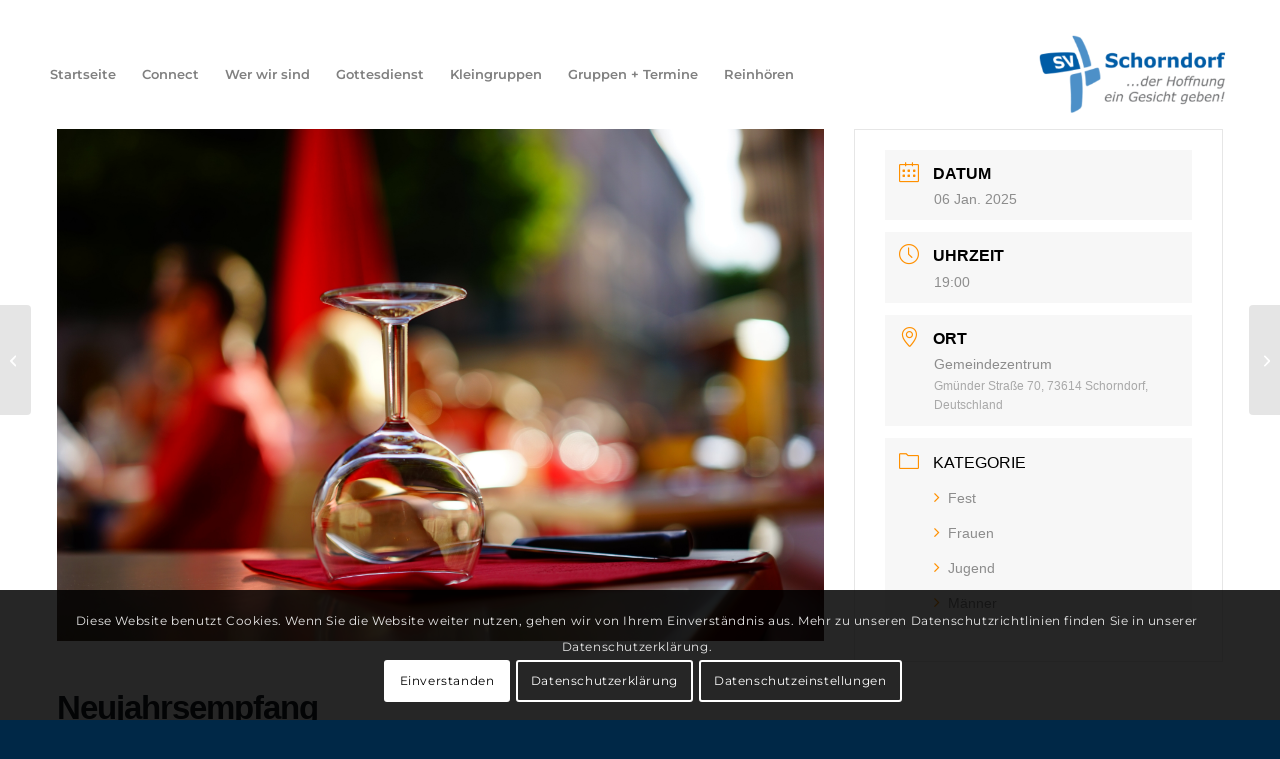

--- FILE ---
content_type: text/html; charset=UTF-8
request_url: https://sv-schorndorf.de/events/neujahrsempfang-2/
body_size: 19739
content:
<!DOCTYPE html>
<html dir="ltr" lang="de" prefix="og: https://ogp.me/ns#" class="html_stretched responsive av-preloader-disabled  html_header_top html_logo_right html_main_nav_header html_menu_left html_slim html_header_sticky html_header_shrinking_disabled html_header_topbar_active html_mobile_menu_tablet html_header_searchicon_disabled html_content_align_center html_header_unstick_top_disabled html_header_stretch_disabled html_minimal_header html_av-submenu-hidden html_av-submenu-display-click html_av-overlay-side html_av-overlay-side-classic html_av-submenu-noclone html_entry_id_2242 av-cookies-consent-show-message-bar av-cookies-cookie-consent-enabled av-cookies-can-opt-out av-cookies-user-silent-accept avia-cookie-check-browser-settings av-no-preview av-default-lightbox html_text_menu_active av-mobile-menu-switch-default">
<head>
<meta charset="UTF-8" />
<meta name="robots" content="index, follow" />


<!-- mobile setting -->
<meta name="viewport" content="width=device-width, initial-scale=1">

<!-- Scripts/CSS and wp_head hook -->
<title>Neujahrsempfang | SV-Schorndorf</title>

		<!-- All in One SEO 4.9.3 - aioseo.com -->
	<meta name="description" content="Herzliche Einladung zum Neujahrsempfang der SV-Schorndorf! Am 6. Januar 2025 laden wir ganz herzlich zu unserem Neujahrsempfang um 19 Uhr ein - Rückblick, Dank, Ausblick, festliche Stimmung und mit Sicherheit wird das Geheimnis um die Weihnachtsspende gelüftet: wieviel wurde verdoppelt? Lass dir das nicht entgehen! Alle Mitglieder und Freunde der Gemeinde sind herzlich eingeladen, Beginn" />
	<meta name="robots" content="max-image-preview:large" />
	<meta name="author" content="sv_schorndorf"/>
	<link rel="canonical" href="https://sv-schorndorf.de/events/neujahrsempfang-2/" />
	<meta name="generator" content="All in One SEO (AIOSEO) 4.9.3" />
		<meta property="og:locale" content="de_DE" />
		<meta property="og:site_name" content="SV-Schorndorf |" />
		<meta property="og:type" content="article" />
		<meta property="og:title" content="Neujahrsempfang | SV-Schorndorf" />
		<meta property="og:description" content="Herzliche Einladung zum Neujahrsempfang der SV-Schorndorf! Am 6. Januar 2025 laden wir ganz herzlich zu unserem Neujahrsempfang um 19 Uhr ein - Rückblick, Dank, Ausblick, festliche Stimmung und mit Sicherheit wird das Geheimnis um die Weihnachtsspende gelüftet: wieviel wurde verdoppelt? Lass dir das nicht entgehen! Alle Mitglieder und Freunde der Gemeinde sind herzlich eingeladen, Beginn" />
		<meta property="og:url" content="https://sv-schorndorf.de/events/neujahrsempfang-2/" />
		<meta property="article:published_time" content="2019-11-26T17:49:58+00:00" />
		<meta property="article:modified_time" content="2024-12-29T15:13:25+00:00" />
		<meta name="twitter:card" content="summary" />
		<meta name="twitter:title" content="Neujahrsempfang | SV-Schorndorf" />
		<meta name="twitter:description" content="Herzliche Einladung zum Neujahrsempfang der SV-Schorndorf! Am 6. Januar 2025 laden wir ganz herzlich zu unserem Neujahrsempfang um 19 Uhr ein - Rückblick, Dank, Ausblick, festliche Stimmung und mit Sicherheit wird das Geheimnis um die Weihnachtsspende gelüftet: wieviel wurde verdoppelt? Lass dir das nicht entgehen! Alle Mitglieder und Freunde der Gemeinde sind herzlich eingeladen, Beginn" />
		<script type="application/ld+json" class="aioseo-schema">
			{"@context":"https:\/\/schema.org","@graph":[{"@type":"BreadcrumbList","@id":"https:\/\/sv-schorndorf.de\/events\/neujahrsempfang-2\/#breadcrumblist","itemListElement":[{"@type":"ListItem","@id":"https:\/\/sv-schorndorf.de#listItem","position":1,"name":"Home","item":"https:\/\/sv-schorndorf.de","nextItem":{"@type":"ListItem","@id":"https:\/\/sv-schorndorf.de\/events\/#listItem","name":"Veranstaltungen"}},{"@type":"ListItem","@id":"https:\/\/sv-schorndorf.de\/events\/#listItem","position":2,"name":"Veranstaltungen","item":"https:\/\/sv-schorndorf.de\/events\/","nextItem":{"@type":"ListItem","@id":"https:\/\/sv-schorndorf.de\/tag\/dankbarkeit\/#listItem","name":"Dankbarkeit"},"previousItem":{"@type":"ListItem","@id":"https:\/\/sv-schorndorf.de#listItem","name":"Home"}},{"@type":"ListItem","@id":"https:\/\/sv-schorndorf.de\/tag\/dankbarkeit\/#listItem","position":3,"name":"Dankbarkeit","item":"https:\/\/sv-schorndorf.de\/tag\/dankbarkeit\/","nextItem":{"@type":"ListItem","@id":"https:\/\/sv-schorndorf.de\/events\/neujahrsempfang-2\/#listItem","name":"Neujahrsempfang"},"previousItem":{"@type":"ListItem","@id":"https:\/\/sv-schorndorf.de\/events\/#listItem","name":"Veranstaltungen"}},{"@type":"ListItem","@id":"https:\/\/sv-schorndorf.de\/events\/neujahrsempfang-2\/#listItem","position":4,"name":"Neujahrsempfang","previousItem":{"@type":"ListItem","@id":"https:\/\/sv-schorndorf.de\/tag\/dankbarkeit\/#listItem","name":"Dankbarkeit"}}]},{"@type":"Organization","@id":"https:\/\/sv-schorndorf.de\/#organization","name":"SV-Schorndorf","url":"https:\/\/sv-schorndorf.de\/"},{"@type":"Person","@id":"https:\/\/sv-schorndorf.de\/author\/sv_schorndorf\/#author","url":"https:\/\/sv-schorndorf.de\/author\/sv_schorndorf\/","name":"sv_schorndorf","image":{"@type":"ImageObject","@id":"https:\/\/sv-schorndorf.de\/events\/neujahrsempfang-2\/#authorImage","url":"https:\/\/secure.gravatar.com\/avatar\/93e65e5810fcf0bc1512d409d69b25abf5c01138d60b176f4d8500f642771f20?s=96&d=mm&r=g","width":96,"height":96,"caption":"sv_schorndorf"}},{"@type":"WebPage","@id":"https:\/\/sv-schorndorf.de\/events\/neujahrsempfang-2\/#webpage","url":"https:\/\/sv-schorndorf.de\/events\/neujahrsempfang-2\/","name":"Neujahrsempfang | SV-Schorndorf","description":"Herzliche Einladung zum Neujahrsempfang der SV-Schorndorf! Am 6. Januar 2025 laden wir ganz herzlich zu unserem Neujahrsempfang um 19 Uhr ein - R\u00fcckblick, Dank, Ausblick, festliche Stimmung und mit Sicherheit wird das Geheimnis um die Weihnachtsspende gel\u00fcftet: wieviel wurde verdoppelt? Lass dir das nicht entgehen! Alle Mitglieder und Freunde der Gemeinde sind herzlich eingeladen, Beginn","inLanguage":"de-DE","isPartOf":{"@id":"https:\/\/sv-schorndorf.de\/#website"},"breadcrumb":{"@id":"https:\/\/sv-schorndorf.de\/events\/neujahrsempfang-2\/#breadcrumblist"},"author":{"@id":"https:\/\/sv-schorndorf.de\/author\/sv_schorndorf\/#author"},"creator":{"@id":"https:\/\/sv-schorndorf.de\/author\/sv_schorndorf\/#author"},"image":{"@type":"ImageObject","url":"https:\/\/sv-schorndorf.de\/UP1\/wp-content\/uploads\/table-1469719-1-scaled.jpg","@id":"https:\/\/sv-schorndorf.de\/events\/neujahrsempfang-2\/#mainImage","width":2560,"height":1707},"primaryImageOfPage":{"@id":"https:\/\/sv-schorndorf.de\/events\/neujahrsempfang-2\/#mainImage"},"datePublished":"2019-11-26T18:49:58+01:00","dateModified":"2024-12-29T16:13:25+01:00"},{"@type":"WebSite","@id":"https:\/\/sv-schorndorf.de\/#website","url":"https:\/\/sv-schorndorf.de\/","name":"SV-Schorndorf","inLanguage":"de-DE","publisher":{"@id":"https:\/\/sv-schorndorf.de\/#organization"}}]}
		</script>
		<!-- All in One SEO -->


				<script type='text/javascript'>

				function avia_cookie_check_sessionStorage()
				{
					//	FF throws error when all cookies blocked !!
					var sessionBlocked = false;
					try
					{
						var test = sessionStorage.getItem( 'aviaCookieRefused' ) != null;
					}
					catch(e)
					{
						sessionBlocked = true;
					}

					var aviaCookieRefused = ! sessionBlocked ? sessionStorage.getItem( 'aviaCookieRefused' ) : null;

					var html = document.getElementsByTagName('html')[0];

					/**
					 * Set a class to avoid calls to sessionStorage
					 */
					if( sessionBlocked || aviaCookieRefused )
					{
						if( html.className.indexOf('av-cookies-session-refused') < 0 )
						{
							html.className += ' av-cookies-session-refused';
						}
					}

					if( sessionBlocked || aviaCookieRefused || document.cookie.match(/aviaCookieConsent/) )
					{
						if( html.className.indexOf('av-cookies-user-silent-accept') >= 0 )
						{
							 html.className = html.className.replace(/\bav-cookies-user-silent-accept\b/g, '');
						}
					}
				}

				avia_cookie_check_sessionStorage();

			</script>
			<link rel="alternate" type="application/rss+xml" title="SV-Schorndorf &raquo; Feed" href="https://sv-schorndorf.de/feed/" />
<link rel="alternate" type="application/rss+xml" title="SV-Schorndorf &raquo; Kommentar-Feed" href="https://sv-schorndorf.de/comments/feed/" />
<link rel="alternate" title="oEmbed (JSON)" type="application/json+oembed" href="https://sv-schorndorf.de/wp-json/oembed/1.0/embed?url=https%3A%2F%2Fsv-schorndorf.de%2Fevents%2Fneujahrsempfang-2%2F" />
<link rel="alternate" title="oEmbed (XML)" type="text/xml+oembed" href="https://sv-schorndorf.de/wp-json/oembed/1.0/embed?url=https%3A%2F%2Fsv-schorndorf.de%2Fevents%2Fneujahrsempfang-2%2F&#038;format=xml" />
<style id='wp-img-auto-sizes-contain-inline-css' type='text/css'>
img:is([sizes=auto i],[sizes^="auto," i]){contain-intrinsic-size:3000px 1500px}
/*# sourceURL=wp-img-auto-sizes-contain-inline-css */
</style>
<link rel='stylesheet' id='mec-select2-style-css' href='https://sv-schorndorf.de/UP1/wp-content/plugins/modern-events-calendar/assets/packages/select2/select2.min.css?ver=6.9' type='text/css' media='all' />
<link rel='stylesheet' id='mec-font-icons-css' href='https://sv-schorndorf.de/UP1/wp-content/plugins/modern-events-calendar/assets/css/iconfonts.css?ver=6.9' type='text/css' media='all' />
<link rel='stylesheet' id='mec-frontend-style-css' href='https://sv-schorndorf.de/UP1/wp-content/plugins/modern-events-calendar/assets/css/frontend.min.css?ver=5.2.7' type='text/css' media='all' />
<link rel='stylesheet' id='mec-tooltip-style-css' href='https://sv-schorndorf.de/UP1/wp-content/plugins/modern-events-calendar/assets/packages/tooltip/tooltip.css?ver=6.9' type='text/css' media='all' />
<link rel='stylesheet' id='mec-tooltip-shadow-style-css' href='https://sv-schorndorf.de/UP1/wp-content/plugins/modern-events-calendar/assets/packages/tooltip/tooltipster-sideTip-shadow.min.css?ver=6.9' type='text/css' media='all' />
<link rel='stylesheet' id='mec-featherlight-style-css' href='https://sv-schorndorf.de/UP1/wp-content/plugins/modern-events-calendar/assets/packages/featherlight/featherlight.css?ver=6.9' type='text/css' media='all' />
<link rel='stylesheet' id='mec-dynamic-styles-css' href='https://sv-schorndorf.de/UP1/wp-content/plugins/modern-events-calendar/assets/css/dyncss.css?ver=6.9' type='text/css' media='all' />
<style id='mec-dynamic-styles-inline-css' type='text/css'>
.post-type-archive-mec-events h1, .tax-mec_category h1, .mec-wrap h1, .mec-wrap h2, .mec-wrap h3, .mec-wrap h4, .mec-wrap h5, .mec-wrap h6,.entry-content .mec-wrap h1, .entry-content .mec-wrap h2, .entry-content .mec-wrap h3,.entry-content  .mec-wrap h4, .entry-content .mec-wrap h5, .entry-content .mec-wrap h6{ font-family: 'Montserrat', Helvetica, Arial, sans-serif;}.mec-load-more-button, .mec-events-meta-group-tags a, .mec-events-button, .mec-single-event .mec-event-meta dt, .mec-wrap abbr, .mec-event-schedule-content dl dt, .mec-breadcrumbs a, .mec-breadcrumbs span .mec-event-content p, .mec-wrap p { font-family: 'Montserrat',sans-serif; font-weight:300;}.mec-wrap.colorskin-custom .mec-totalcal-box .mec-totalcal-view span:hover,.mec-wrap.colorskin-custom .mec-calendar.mec-event-calendar-classic .mec-selected-day,.mec-wrap.colorskin-custom .mec-color, .mec-wrap.colorskin-custom .mec-event-sharing-wrap .mec-event-sharing > li:hover a, .mec-wrap.colorskin-custom .mec-color-hover:hover, .mec-wrap.colorskin-custom .mec-color-before *:before ,.mec-wrap.colorskin-custom .mec-widget .mec-event-grid-classic.owl-carousel .owl-nav i,.mec-wrap.colorskin-custom .mec-event-list-classic a.magicmore:hover,.mec-wrap.colorskin-custom .mec-event-grid-simple:hover .mec-event-title,.mec-wrap.colorskin-custom .mec-single-event .mec-event-meta dd.mec-events-event-categories:before,.mec-wrap.colorskin-custom .mec-single-event-date:before,.mec-wrap.colorskin-custom .mec-single-event-time:before,.mec-wrap.colorskin-custom .mec-events-meta-group.mec-events-meta-group-venue:before,.mec-wrap.colorskin-custom .mec-calendar .mec-calendar-side .mec-previous-month i,.mec-wrap.colorskin-custom .mec-calendar .mec-calendar-side .mec-next-month,.mec-wrap.colorskin-custom .mec-calendar .mec-calendar-side .mec-previous-month:hover,.mec-wrap.colorskin-custom .mec-calendar .mec-calendar-side .mec-next-month:hover,.mec-wrap.colorskin-custom .mec-calendar.mec-event-calendar-classic dt.mec-selected-day:hover,.mec-wrap.colorskin-custom .mec-infowindow-wp h5 a:hover, .colorskin-custom .mec-events-meta-group-countdown .mec-end-counts h3,.mec-calendar .mec-calendar-side .mec-next-month i,.mec-wrap .mec-totalcal-box i,.mec-calendar .mec-event-article .mec-event-title a:hover,.mec-attendees-list-details .mec-attendee-profile-link a:hover,.mec-wrap.colorskin-custom .mec-next-event-details li i, .mec-next-event-details i:before, .mec-marker-infowindow-wp .mec-marker-infowindow-count, .mec-next-event-details a,.mec-wrap.colorskin-custom .mec-events-masonry-cats a.mec-masonry-cat-selected,.lity .mec-color,.lity .mec-color-before :before,.lity .mec-color-hover:hover,.lity .mec-wrap .mec-color,.lity .mec-wrap .mec-color-before :before,.lity .mec-wrap .mec-color-hover:hover,.leaflet-popup-content .mec-color,.leaflet-popup-content .mec-color-before :before,.leaflet-popup-content .mec-color-hover:hover,.leaflet-popup-content .mec-wrap .mec-color,.leaflet-popup-content .mec-wrap .mec-color-before :before,.leaflet-popup-content .mec-wrap .mec-color-hover:hover,.mec-map-boxshow div .mec-map-view-event-detail.mec-event-detail i,.mec-map-boxshow div .mec-map-view-event-detail.mec-event-detail:hover,.mec-map-boxshow .mec-color,.mec-map-boxshow .mec-color-before :before,.mec-map-boxshow .mec-color-hover:hover,.mec-map-boxshow .mec-wrap .mec-color,.mec-map-boxshow .mec-wrap .mec-color-before :before,.mec-map-boxshow .mec-wrap .mec-color-hover:hover{color: #ff9000}.mec-wrap .mec-map-lightbox-wp.mec-event-list-classic .mec-event-date,.mec-wrap.colorskin-custom .mec-event-sharing .mec-event-share:hover .event-sharing-icon,.mec-wrap.colorskin-custom .mec-event-grid-clean .mec-event-date,.mec-wrap.colorskin-custom .mec-event-list-modern .mec-event-sharing > li:hover a i,.mec-wrap.colorskin-custom .mec-event-list-modern .mec-event-sharing .mec-event-share:hover .mec-event-sharing-icon,.mec-wrap.colorskin-custom .mec-event-list-modern .mec-event-sharing li:hover a i,.mec-wrap.colorskin-custom .mec-calendar:not(.mec-event-calendar-classic) .mec-selected-day,.mec-wrap.colorskin-custom .mec-calendar .mec-selected-day:hover,.mec-wrap.colorskin-custom .mec-calendar .mec-calendar-row  dt.mec-has-event:hover,.mec-wrap.colorskin-custom .mec-calendar .mec-has-event:after, .mec-wrap.colorskin-custom .mec-bg-color, .mec-wrap.colorskin-custom .mec-bg-color-hover:hover, .colorskin-custom .mec-event-sharing-wrap:hover > li, .mec-wrap.colorskin-custom .mec-totalcal-box .mec-totalcal-view span.mec-totalcalview-selected,.mec-wrap .flip-clock-wrapper ul li a div div.inn,.mec-wrap .mec-totalcal-box .mec-totalcal-view span.mec-totalcalview-selected,.event-carousel-type1-head .mec-event-date-carousel,.mec-event-countdown-style3 .mec-event-date,#wrap .mec-wrap article.mec-event-countdown-style1,.mec-event-countdown-style1 .mec-event-countdown-part3 a.mec-event-button,.mec-wrap .mec-event-countdown-style2,.mec-map-get-direction-btn-cnt input[type="submit"],.mec-booking button,span.mec-marker-wrap,.mec-wrap.colorskin-custom .mec-timeline-events-container .mec-timeline-event-date:before{background-color: #ff9000;}.mec-wrap.colorskin-custom .mec-single-event .mec-speakers-details ul li .mec-speaker-avatar a:hover img,.mec-wrap.colorskin-custom .mec-event-list-modern .mec-event-sharing > li:hover a i,.mec-wrap.colorskin-custom .mec-event-list-modern .mec-event-sharing .mec-event-share:hover .mec-event-sharing-icon,.mec-wrap.colorskin-custom .mec-event-list-standard .mec-month-divider span:before,.mec-wrap.colorskin-custom .mec-single-event .mec-social-single:before,.mec-wrap.colorskin-custom .mec-single-event .mec-frontbox-title:before,.mec-wrap.colorskin-custom .mec-calendar .mec-calendar-events-side .mec-table-side-day, .mec-wrap.colorskin-custom .mec-border-color, .mec-wrap.colorskin-custom .mec-border-color-hover:hover, .colorskin-custom .mec-single-event .mec-frontbox-title:before, .colorskin-custom .mec-single-event .mec-events-meta-group-booking form > h4:before, .mec-wrap.colorskin-custom .mec-totalcal-box .mec-totalcal-view span.mec-totalcalview-selected,.mec-wrap .mec-totalcal-box .mec-totalcal-view span.mec-totalcalview-selected,.event-carousel-type1-head .mec-event-date-carousel:after,.mec-wrap.colorskin-custom .mec-events-masonry-cats a.mec-masonry-cat-selected, .mec-marker-infowindow-wp .mec-marker-infowindow-count, .mec-wrap.colorskin-custom .mec-events-masonry-cats a:hover{border-color: #ff9000;}.mec-wrap.colorskin-custom .mec-event-countdown-style3 .mec-event-date:after,.mec-wrap.colorskin-custom .mec-month-divider span:before{border-bottom-color:#ff9000;}.mec-wrap.colorskin-custom  article.mec-event-countdown-style1 .mec-event-countdown-part2:after{border-color: transparent transparent transparent #ff9000;}.mec-wrap.colorskin-custom .mec-box-shadow-color { box-shadow: 0 4px 22px -7px #ff9000;}.mec-wrap.colorskin-custom .mec-timeline-event-local-time, .mec-wrap.colorskin-custom .mec-timeline-event-time ,.mec-wrap.colorskin-custom .mec-timeline-event-location { background: rgba(255,144,0,.11);}.mec-wrap.colorskin-custom .mec-timeline-events-container .mec-timeline-event-date:after { background: rgba(255,144,0,.3);}
/*# sourceURL=mec-dynamic-styles-inline-css */
</style>
<link rel='stylesheet' id='mec-lity-style-css' href='https://sv-schorndorf.de/UP1/wp-content/plugins/modern-events-calendar/assets/packages/lity/lity.min.css?ver=6.9' type='text/css' media='all' />
<style id='wp-block-library-inline-css' type='text/css'>
:root{--wp-block-synced-color:#7a00df;--wp-block-synced-color--rgb:122,0,223;--wp-bound-block-color:var(--wp-block-synced-color);--wp-editor-canvas-background:#ddd;--wp-admin-theme-color:#007cba;--wp-admin-theme-color--rgb:0,124,186;--wp-admin-theme-color-darker-10:#006ba1;--wp-admin-theme-color-darker-10--rgb:0,107,160.5;--wp-admin-theme-color-darker-20:#005a87;--wp-admin-theme-color-darker-20--rgb:0,90,135;--wp-admin-border-width-focus:2px}@media (min-resolution:192dpi){:root{--wp-admin-border-width-focus:1.5px}}.wp-element-button{cursor:pointer}:root .has-very-light-gray-background-color{background-color:#eee}:root .has-very-dark-gray-background-color{background-color:#313131}:root .has-very-light-gray-color{color:#eee}:root .has-very-dark-gray-color{color:#313131}:root .has-vivid-green-cyan-to-vivid-cyan-blue-gradient-background{background:linear-gradient(135deg,#00d084,#0693e3)}:root .has-purple-crush-gradient-background{background:linear-gradient(135deg,#34e2e4,#4721fb 50%,#ab1dfe)}:root .has-hazy-dawn-gradient-background{background:linear-gradient(135deg,#faaca8,#dad0ec)}:root .has-subdued-olive-gradient-background{background:linear-gradient(135deg,#fafae1,#67a671)}:root .has-atomic-cream-gradient-background{background:linear-gradient(135deg,#fdd79a,#004a59)}:root .has-nightshade-gradient-background{background:linear-gradient(135deg,#330968,#31cdcf)}:root .has-midnight-gradient-background{background:linear-gradient(135deg,#020381,#2874fc)}:root{--wp--preset--font-size--normal:16px;--wp--preset--font-size--huge:42px}.has-regular-font-size{font-size:1em}.has-larger-font-size{font-size:2.625em}.has-normal-font-size{font-size:var(--wp--preset--font-size--normal)}.has-huge-font-size{font-size:var(--wp--preset--font-size--huge)}.has-text-align-center{text-align:center}.has-text-align-left{text-align:left}.has-text-align-right{text-align:right}.has-fit-text{white-space:nowrap!important}#end-resizable-editor-section{display:none}.aligncenter{clear:both}.items-justified-left{justify-content:flex-start}.items-justified-center{justify-content:center}.items-justified-right{justify-content:flex-end}.items-justified-space-between{justify-content:space-between}.screen-reader-text{border:0;clip-path:inset(50%);height:1px;margin:-1px;overflow:hidden;padding:0;position:absolute;width:1px;word-wrap:normal!important}.screen-reader-text:focus{background-color:#ddd;clip-path:none;color:#444;display:block;font-size:1em;height:auto;left:5px;line-height:normal;padding:15px 23px 14px;text-decoration:none;top:5px;width:auto;z-index:100000}html :where(.has-border-color){border-style:solid}html :where([style*=border-top-color]){border-top-style:solid}html :where([style*=border-right-color]){border-right-style:solid}html :where([style*=border-bottom-color]){border-bottom-style:solid}html :where([style*=border-left-color]){border-left-style:solid}html :where([style*=border-width]){border-style:solid}html :where([style*=border-top-width]){border-top-style:solid}html :where([style*=border-right-width]){border-right-style:solid}html :where([style*=border-bottom-width]){border-bottom-style:solid}html :where([style*=border-left-width]){border-left-style:solid}html :where(img[class*=wp-image-]){height:auto;max-width:100%}:where(figure){margin:0 0 1em}html :where(.is-position-sticky){--wp-admin--admin-bar--position-offset:var(--wp-admin--admin-bar--height,0px)}@media screen and (max-width:600px){html :where(.is-position-sticky){--wp-admin--admin-bar--position-offset:0px}}

/*# sourceURL=wp-block-library-inline-css */
</style><style id='global-styles-inline-css' type='text/css'>
:root{--wp--preset--aspect-ratio--square: 1;--wp--preset--aspect-ratio--4-3: 4/3;--wp--preset--aspect-ratio--3-4: 3/4;--wp--preset--aspect-ratio--3-2: 3/2;--wp--preset--aspect-ratio--2-3: 2/3;--wp--preset--aspect-ratio--16-9: 16/9;--wp--preset--aspect-ratio--9-16: 9/16;--wp--preset--color--black: #000000;--wp--preset--color--cyan-bluish-gray: #abb8c3;--wp--preset--color--white: #ffffff;--wp--preset--color--pale-pink: #f78da7;--wp--preset--color--vivid-red: #cf2e2e;--wp--preset--color--luminous-vivid-orange: #ff6900;--wp--preset--color--luminous-vivid-amber: #fcb900;--wp--preset--color--light-green-cyan: #7bdcb5;--wp--preset--color--vivid-green-cyan: #00d084;--wp--preset--color--pale-cyan-blue: #8ed1fc;--wp--preset--color--vivid-cyan-blue: #0693e3;--wp--preset--color--vivid-purple: #9b51e0;--wp--preset--color--metallic-red: #b02b2c;--wp--preset--color--maximum-yellow-red: #edae44;--wp--preset--color--yellow-sun: #eeee22;--wp--preset--color--palm-leaf: #83a846;--wp--preset--color--aero: #7bb0e7;--wp--preset--color--old-lavender: #745f7e;--wp--preset--color--steel-teal: #5f8789;--wp--preset--color--raspberry-pink: #d65799;--wp--preset--color--medium-turquoise: #4ecac2;--wp--preset--gradient--vivid-cyan-blue-to-vivid-purple: linear-gradient(135deg,rgb(6,147,227) 0%,rgb(155,81,224) 100%);--wp--preset--gradient--light-green-cyan-to-vivid-green-cyan: linear-gradient(135deg,rgb(122,220,180) 0%,rgb(0,208,130) 100%);--wp--preset--gradient--luminous-vivid-amber-to-luminous-vivid-orange: linear-gradient(135deg,rgb(252,185,0) 0%,rgb(255,105,0) 100%);--wp--preset--gradient--luminous-vivid-orange-to-vivid-red: linear-gradient(135deg,rgb(255,105,0) 0%,rgb(207,46,46) 100%);--wp--preset--gradient--very-light-gray-to-cyan-bluish-gray: linear-gradient(135deg,rgb(238,238,238) 0%,rgb(169,184,195) 100%);--wp--preset--gradient--cool-to-warm-spectrum: linear-gradient(135deg,rgb(74,234,220) 0%,rgb(151,120,209) 20%,rgb(207,42,186) 40%,rgb(238,44,130) 60%,rgb(251,105,98) 80%,rgb(254,248,76) 100%);--wp--preset--gradient--blush-light-purple: linear-gradient(135deg,rgb(255,206,236) 0%,rgb(152,150,240) 100%);--wp--preset--gradient--blush-bordeaux: linear-gradient(135deg,rgb(254,205,165) 0%,rgb(254,45,45) 50%,rgb(107,0,62) 100%);--wp--preset--gradient--luminous-dusk: linear-gradient(135deg,rgb(255,203,112) 0%,rgb(199,81,192) 50%,rgb(65,88,208) 100%);--wp--preset--gradient--pale-ocean: linear-gradient(135deg,rgb(255,245,203) 0%,rgb(182,227,212) 50%,rgb(51,167,181) 100%);--wp--preset--gradient--electric-grass: linear-gradient(135deg,rgb(202,248,128) 0%,rgb(113,206,126) 100%);--wp--preset--gradient--midnight: linear-gradient(135deg,rgb(2,3,129) 0%,rgb(40,116,252) 100%);--wp--preset--font-size--small: 1rem;--wp--preset--font-size--medium: 1.125rem;--wp--preset--font-size--large: 1.75rem;--wp--preset--font-size--x-large: clamp(1.75rem, 3vw, 2.25rem);--wp--preset--spacing--20: 0.44rem;--wp--preset--spacing--30: 0.67rem;--wp--preset--spacing--40: 1rem;--wp--preset--spacing--50: 1.5rem;--wp--preset--spacing--60: 2.25rem;--wp--preset--spacing--70: 3.38rem;--wp--preset--spacing--80: 5.06rem;--wp--preset--shadow--natural: 6px 6px 9px rgba(0, 0, 0, 0.2);--wp--preset--shadow--deep: 12px 12px 50px rgba(0, 0, 0, 0.4);--wp--preset--shadow--sharp: 6px 6px 0px rgba(0, 0, 0, 0.2);--wp--preset--shadow--outlined: 6px 6px 0px -3px rgb(255, 255, 255), 6px 6px rgb(0, 0, 0);--wp--preset--shadow--crisp: 6px 6px 0px rgb(0, 0, 0);}:root { --wp--style--global--content-size: 800px;--wp--style--global--wide-size: 1130px; }:where(body) { margin: 0; }.wp-site-blocks > .alignleft { float: left; margin-right: 2em; }.wp-site-blocks > .alignright { float: right; margin-left: 2em; }.wp-site-blocks > .aligncenter { justify-content: center; margin-left: auto; margin-right: auto; }:where(.is-layout-flex){gap: 0.5em;}:where(.is-layout-grid){gap: 0.5em;}.is-layout-flow > .alignleft{float: left;margin-inline-start: 0;margin-inline-end: 2em;}.is-layout-flow > .alignright{float: right;margin-inline-start: 2em;margin-inline-end: 0;}.is-layout-flow > .aligncenter{margin-left: auto !important;margin-right: auto !important;}.is-layout-constrained > .alignleft{float: left;margin-inline-start: 0;margin-inline-end: 2em;}.is-layout-constrained > .alignright{float: right;margin-inline-start: 2em;margin-inline-end: 0;}.is-layout-constrained > .aligncenter{margin-left: auto !important;margin-right: auto !important;}.is-layout-constrained > :where(:not(.alignleft):not(.alignright):not(.alignfull)){max-width: var(--wp--style--global--content-size);margin-left: auto !important;margin-right: auto !important;}.is-layout-constrained > .alignwide{max-width: var(--wp--style--global--wide-size);}body .is-layout-flex{display: flex;}.is-layout-flex{flex-wrap: wrap;align-items: center;}.is-layout-flex > :is(*, div){margin: 0;}body .is-layout-grid{display: grid;}.is-layout-grid > :is(*, div){margin: 0;}body{padding-top: 0px;padding-right: 0px;padding-bottom: 0px;padding-left: 0px;}a:where(:not(.wp-element-button)){text-decoration: underline;}:root :where(.wp-element-button, .wp-block-button__link){background-color: #32373c;border-width: 0;color: #fff;font-family: inherit;font-size: inherit;font-style: inherit;font-weight: inherit;letter-spacing: inherit;line-height: inherit;padding-top: calc(0.667em + 2px);padding-right: calc(1.333em + 2px);padding-bottom: calc(0.667em + 2px);padding-left: calc(1.333em + 2px);text-decoration: none;text-transform: inherit;}.has-black-color{color: var(--wp--preset--color--black) !important;}.has-cyan-bluish-gray-color{color: var(--wp--preset--color--cyan-bluish-gray) !important;}.has-white-color{color: var(--wp--preset--color--white) !important;}.has-pale-pink-color{color: var(--wp--preset--color--pale-pink) !important;}.has-vivid-red-color{color: var(--wp--preset--color--vivid-red) !important;}.has-luminous-vivid-orange-color{color: var(--wp--preset--color--luminous-vivid-orange) !important;}.has-luminous-vivid-amber-color{color: var(--wp--preset--color--luminous-vivid-amber) !important;}.has-light-green-cyan-color{color: var(--wp--preset--color--light-green-cyan) !important;}.has-vivid-green-cyan-color{color: var(--wp--preset--color--vivid-green-cyan) !important;}.has-pale-cyan-blue-color{color: var(--wp--preset--color--pale-cyan-blue) !important;}.has-vivid-cyan-blue-color{color: var(--wp--preset--color--vivid-cyan-blue) !important;}.has-vivid-purple-color{color: var(--wp--preset--color--vivid-purple) !important;}.has-metallic-red-color{color: var(--wp--preset--color--metallic-red) !important;}.has-maximum-yellow-red-color{color: var(--wp--preset--color--maximum-yellow-red) !important;}.has-yellow-sun-color{color: var(--wp--preset--color--yellow-sun) !important;}.has-palm-leaf-color{color: var(--wp--preset--color--palm-leaf) !important;}.has-aero-color{color: var(--wp--preset--color--aero) !important;}.has-old-lavender-color{color: var(--wp--preset--color--old-lavender) !important;}.has-steel-teal-color{color: var(--wp--preset--color--steel-teal) !important;}.has-raspberry-pink-color{color: var(--wp--preset--color--raspberry-pink) !important;}.has-medium-turquoise-color{color: var(--wp--preset--color--medium-turquoise) !important;}.has-black-background-color{background-color: var(--wp--preset--color--black) !important;}.has-cyan-bluish-gray-background-color{background-color: var(--wp--preset--color--cyan-bluish-gray) !important;}.has-white-background-color{background-color: var(--wp--preset--color--white) !important;}.has-pale-pink-background-color{background-color: var(--wp--preset--color--pale-pink) !important;}.has-vivid-red-background-color{background-color: var(--wp--preset--color--vivid-red) !important;}.has-luminous-vivid-orange-background-color{background-color: var(--wp--preset--color--luminous-vivid-orange) !important;}.has-luminous-vivid-amber-background-color{background-color: var(--wp--preset--color--luminous-vivid-amber) !important;}.has-light-green-cyan-background-color{background-color: var(--wp--preset--color--light-green-cyan) !important;}.has-vivid-green-cyan-background-color{background-color: var(--wp--preset--color--vivid-green-cyan) !important;}.has-pale-cyan-blue-background-color{background-color: var(--wp--preset--color--pale-cyan-blue) !important;}.has-vivid-cyan-blue-background-color{background-color: var(--wp--preset--color--vivid-cyan-blue) !important;}.has-vivid-purple-background-color{background-color: var(--wp--preset--color--vivid-purple) !important;}.has-metallic-red-background-color{background-color: var(--wp--preset--color--metallic-red) !important;}.has-maximum-yellow-red-background-color{background-color: var(--wp--preset--color--maximum-yellow-red) !important;}.has-yellow-sun-background-color{background-color: var(--wp--preset--color--yellow-sun) !important;}.has-palm-leaf-background-color{background-color: var(--wp--preset--color--palm-leaf) !important;}.has-aero-background-color{background-color: var(--wp--preset--color--aero) !important;}.has-old-lavender-background-color{background-color: var(--wp--preset--color--old-lavender) !important;}.has-steel-teal-background-color{background-color: var(--wp--preset--color--steel-teal) !important;}.has-raspberry-pink-background-color{background-color: var(--wp--preset--color--raspberry-pink) !important;}.has-medium-turquoise-background-color{background-color: var(--wp--preset--color--medium-turquoise) !important;}.has-black-border-color{border-color: var(--wp--preset--color--black) !important;}.has-cyan-bluish-gray-border-color{border-color: var(--wp--preset--color--cyan-bluish-gray) !important;}.has-white-border-color{border-color: var(--wp--preset--color--white) !important;}.has-pale-pink-border-color{border-color: var(--wp--preset--color--pale-pink) !important;}.has-vivid-red-border-color{border-color: var(--wp--preset--color--vivid-red) !important;}.has-luminous-vivid-orange-border-color{border-color: var(--wp--preset--color--luminous-vivid-orange) !important;}.has-luminous-vivid-amber-border-color{border-color: var(--wp--preset--color--luminous-vivid-amber) !important;}.has-light-green-cyan-border-color{border-color: var(--wp--preset--color--light-green-cyan) !important;}.has-vivid-green-cyan-border-color{border-color: var(--wp--preset--color--vivid-green-cyan) !important;}.has-pale-cyan-blue-border-color{border-color: var(--wp--preset--color--pale-cyan-blue) !important;}.has-vivid-cyan-blue-border-color{border-color: var(--wp--preset--color--vivid-cyan-blue) !important;}.has-vivid-purple-border-color{border-color: var(--wp--preset--color--vivid-purple) !important;}.has-metallic-red-border-color{border-color: var(--wp--preset--color--metallic-red) !important;}.has-maximum-yellow-red-border-color{border-color: var(--wp--preset--color--maximum-yellow-red) !important;}.has-yellow-sun-border-color{border-color: var(--wp--preset--color--yellow-sun) !important;}.has-palm-leaf-border-color{border-color: var(--wp--preset--color--palm-leaf) !important;}.has-aero-border-color{border-color: var(--wp--preset--color--aero) !important;}.has-old-lavender-border-color{border-color: var(--wp--preset--color--old-lavender) !important;}.has-steel-teal-border-color{border-color: var(--wp--preset--color--steel-teal) !important;}.has-raspberry-pink-border-color{border-color: var(--wp--preset--color--raspberry-pink) !important;}.has-medium-turquoise-border-color{border-color: var(--wp--preset--color--medium-turquoise) !important;}.has-vivid-cyan-blue-to-vivid-purple-gradient-background{background: var(--wp--preset--gradient--vivid-cyan-blue-to-vivid-purple) !important;}.has-light-green-cyan-to-vivid-green-cyan-gradient-background{background: var(--wp--preset--gradient--light-green-cyan-to-vivid-green-cyan) !important;}.has-luminous-vivid-amber-to-luminous-vivid-orange-gradient-background{background: var(--wp--preset--gradient--luminous-vivid-amber-to-luminous-vivid-orange) !important;}.has-luminous-vivid-orange-to-vivid-red-gradient-background{background: var(--wp--preset--gradient--luminous-vivid-orange-to-vivid-red) !important;}.has-very-light-gray-to-cyan-bluish-gray-gradient-background{background: var(--wp--preset--gradient--very-light-gray-to-cyan-bluish-gray) !important;}.has-cool-to-warm-spectrum-gradient-background{background: var(--wp--preset--gradient--cool-to-warm-spectrum) !important;}.has-blush-light-purple-gradient-background{background: var(--wp--preset--gradient--blush-light-purple) !important;}.has-blush-bordeaux-gradient-background{background: var(--wp--preset--gradient--blush-bordeaux) !important;}.has-luminous-dusk-gradient-background{background: var(--wp--preset--gradient--luminous-dusk) !important;}.has-pale-ocean-gradient-background{background: var(--wp--preset--gradient--pale-ocean) !important;}.has-electric-grass-gradient-background{background: var(--wp--preset--gradient--electric-grass) !important;}.has-midnight-gradient-background{background: var(--wp--preset--gradient--midnight) !important;}.has-small-font-size{font-size: var(--wp--preset--font-size--small) !important;}.has-medium-font-size{font-size: var(--wp--preset--font-size--medium) !important;}.has-large-font-size{font-size: var(--wp--preset--font-size--large) !important;}.has-x-large-font-size{font-size: var(--wp--preset--font-size--x-large) !important;}
/*# sourceURL=global-styles-inline-css */
</style>

<link rel='stylesheet' id='map-mcustom-scrollbar-css' href='https://sv-schorndorf.de/UP1/wp-content/plugins/apmap/source/css/jquery.mCustomScrollbar.css?ver=6.9' type='text/css' media='all' />
<link rel='stylesheet' id='map-style-css' href='https://sv-schorndorf.de/UP1/wp-content/plugins/apmap/source/css/map.css?ver=6.9' type='text/css' media='all' />
<link rel='stylesheet' id='avia-merged-styles-css' href='https://sv-schorndorf.de/UP1/wp-content/uploads/dynamic_avia/avia-merged-styles-0f9b614b40fa626d9089c883588d7fef---696be29aaf4be.css' type='text/css' media='all' />
<script type="text/javascript" src="https://sv-schorndorf.de/UP1/wp-includes/js/jquery/jquery.min.js?ver=3.7.1" id="jquery-core-js"></script>
<script type="text/javascript" src="https://sv-schorndorf.de/UP1/wp-includes/js/jquery/jquery-migrate.min.js?ver=3.4.1" id="jquery-migrate-js"></script>
<script type="text/javascript" src="https://sv-schorndorf.de/UP1/wp-content/plugins/modern-events-calendar/assets/js/jquery.typewatch.js?ver=6.9" id="mec-typekit-script-js"></script>
<script type="text/javascript" src="https://sv-schorndorf.de/UP1/wp-content/plugins/modern-events-calendar/assets/packages/featherlight/featherlight.js?ver=6.9" id="mec-featherlight-script-js"></script>
<script type="text/javascript" src="https://sv-schorndorf.de/UP1/wp-content/plugins/modern-events-calendar/assets/packages/select2/select2.full.min.js?ver=6.9" id="mec-select2-script-js"></script>
<script type="text/javascript" id="mec-frontend-script-js-extra">
/* <![CDATA[ */
var mecdata = {"day":"Tag","days":"Tage","hour":"Stunde","hours":"Stunden","minute":"Minute","minutes":"Minuten","second":"Sekunde","seconds":"Sekunden","elementor_edit_mode":"no","recapcha_key":"","ajax_url":"https://sv-schorndorf.de/UP1/wp-admin/admin-ajax.php","fes_nonce":"02a1280de1","current_year":"2026","datepicker_format":"yy-mm-dd"};
//# sourceURL=mec-frontend-script-js-extra
/* ]]> */
</script>
<script type="text/javascript" src="https://sv-schorndorf.de/UP1/wp-content/plugins/modern-events-calendar/assets/js/frontend.js?ver=5.2.7" id="mec-frontend-script-js"></script>
<script type="text/javascript" src="https://sv-schorndorf.de/UP1/wp-content/plugins/modern-events-calendar/assets/packages/tooltip/tooltip.js?ver=6.9" id="mec-tooltip-script-js"></script>
<script type="text/javascript" src="https://sv-schorndorf.de/UP1/wp-content/plugins/modern-events-calendar/assets/js/events.js?ver=5.2.7" id="mec-events-script-js"></script>
<script type="text/javascript" src="https://sv-schorndorf.de/UP1/wp-content/plugins/modern-events-calendar/assets/packages/lity/lity.min.js?ver=6.9" id="mec-lity-script-js"></script>
<script type="text/javascript" src="https://sv-schorndorf.de/UP1/wp-content/plugins/modern-events-calendar/assets/packages/colorbrightness/colorbrightness.min.js?ver=6.9" id="mec-colorbrightness-script-js"></script>
<script type="text/javascript" src="https://sv-schorndorf.de/UP1/wp-content/plugins/modern-events-calendar/assets/packages/owl-carousel/owl.carousel.min.js?ver=6.9" id="mec-owl-carousel-script-js"></script>
<script type="text/javascript" src="https://sv-schorndorf.de/UP1/wp-content/plugins/apmap/source/js/jquery.mCustomScrollbar.concat.min.js?ver=6.9" id="map-mcustom-scrollbar-js-js"></script>
<script type="text/javascript" src="https://sv-schorndorf.de/UP1/wp-content/plugins/apmap/source/js/jquery-ui.min.js?ver=6.9" id="map-jq-ui-js"></script>
<script type="text/javascript" src="https://sv-schorndorf.de/UP1/wp-content/plugins/apmap/source/js/jquery.ui.touch-punch.min.js?ver=6.9" id="map-touch-punch-js"></script>
<script type="text/javascript" src="https://sv-schorndorf.de/UP1/wp-content/plugins/apmap/source/js/jsmediatags.min.js?ver=6.9" id="map-id3-js"></script>
<script type="text/javascript" src="https://sv-schorndorf.de/UP1/wp-content/plugins/apmap/source/js/hls.min.js?ver=6.9" id="map-hls-js"></script>
<script type="text/javascript" src="https://sv-schorndorf.de/UP1/wp-content/plugins/apmap/source/js/lastfm.api.md5.js?ver=6.9" id="map-lastfm-api-md5-js"></script>
<script type="text/javascript" src="https://sv-schorndorf.de/UP1/wp-content/plugins/apmap/source/js/lastfm.api.js?ver=6.9" id="map-lastfm-api-js"></script>
<script type="text/javascript" src="https://sv-schorndorf.de/UP1/wp-content/plugins/apmap/source/js/lastfm.api.cache.js?ver=6.9" id="map-lastfm-api-cache-js"></script>
<script type="text/javascript" id="map-main-js-extra">
/* <![CDATA[ */
var map_data = {"ajax_url":"https://sv-schorndorf.de/UP1/wp-admin/admin-ajax.php"};
//# sourceURL=map-main-js-extra
/* ]]> */
</script>
<script type="text/javascript" src="https://sv-schorndorf.de/UP1/wp-content/plugins/apmap/source/js/new.js?ver=6.9" id="map-main-js"></script>
<script type="text/javascript" src="https://sv-schorndorf.de/UP1/wp-content/plugins/apmap/source/js/popup.js?ver=6.9" id="map-popup-js"></script>
<script type="text/javascript" src="https://sv-schorndorf.de/UP1/wp-content/uploads/dynamic_avia/avia-head-scripts-1d96794713bdafc3a0c4f6582e44d6a9---696be29ac4e23.js" id="avia-head-scripts-js"></script>
<link rel="https://api.w.org/" href="https://sv-schorndorf.de/wp-json/" /><link rel="alternate" title="JSON" type="application/json" href="https://sv-schorndorf.de/wp-json/wp/v2/mec-events/2242" /><link rel="EditURI" type="application/rsd+xml" title="RSD" href="https://sv-schorndorf.de/UP1/xmlrpc.php?rsd" />
<meta name="generator" content="WordPress 6.9" />
<link rel='shortlink' href='https://sv-schorndorf.de/?p=2242' />
<!-- Analytics by WP Statistics - https://wp-statistics.com -->

<link rel="icon" href="https://sv-schorndorf.de/UP1/wp-content/uploads/SV-Schorndorf-Logo-2015-transparent-ohne-Beschnitt-300x226.png" type="image/png">
<!--[if lt IE 9]><script src="https://sv-schorndorf.de/UP1/wp-content/themes/enfold/js/html5shiv.js"></script><![endif]--><link rel="profile" href="https://gmpg.org/xfn/11" />
<link rel="alternate" type="application/rss+xml" title="SV-Schorndorf RSS2 Feed" href="https://sv-schorndorf.de/feed/" />
<link rel="pingback" href="https://sv-schorndorf.de/UP1/xmlrpc.php" />

<!-- To speed up the rendering and to display the site as fast as possible to the user we include some styles and scripts for above the fold content inline -->
<script type="text/javascript">'use strict';var avia_is_mobile=!1;if(/Android|webOS|iPhone|iPad|iPod|BlackBerry|IEMobile|Opera Mini/i.test(navigator.userAgent)&&'ontouchstart' in document.documentElement){avia_is_mobile=!0;document.documentElement.className+=' avia_mobile '}
else{document.documentElement.className+=' avia_desktop '};document.documentElement.className+=' js_active ';(function(){var e=['-webkit-','-moz-','-ms-',''],n='',o=!1,a=!1;for(var t in e){if(e[t]+'transform' in document.documentElement.style){o=!0;n=e[t]+'transform'};if(e[t]+'perspective' in document.documentElement.style){a=!0}};if(o){document.documentElement.className+=' avia_transform '};if(a){document.documentElement.className+=' avia_transform3d '};if(typeof document.getElementsByClassName=='function'&&typeof document.documentElement.getBoundingClientRect=='function'&&avia_is_mobile==!1){if(n&&window.innerHeight>0){setTimeout(function(){var e=0,o={},a=0,t=document.getElementsByClassName('av-parallax'),i=window.pageYOffset||document.documentElement.scrollTop;for(e=0;e<t.length;e++){t[e].style.top='0px';o=t[e].getBoundingClientRect();a=Math.ceil((window.innerHeight+i-o.top)*0.3);t[e].style[n]='translate(0px, '+a+'px)';t[e].style.top='auto';t[e].className+=' enabled-parallax '}},50)}}})();</script><style type="text/css">
		@font-face {font-family: 'entypo-fontello-enfold'; font-weight: normal; font-style: normal; font-display: auto;
		src: url('https://sv-schorndorf.de/UP1/wp-content/themes/enfold/config-templatebuilder/avia-template-builder/assets/fonts/entypo-fontello-enfold/entypo-fontello-enfold.woff2') format('woff2'),
		url('https://sv-schorndorf.de/UP1/wp-content/themes/enfold/config-templatebuilder/avia-template-builder/assets/fonts/entypo-fontello-enfold/entypo-fontello-enfold.woff') format('woff'),
		url('https://sv-schorndorf.de/UP1/wp-content/themes/enfold/config-templatebuilder/avia-template-builder/assets/fonts/entypo-fontello-enfold/entypo-fontello-enfold.ttf') format('truetype'),
		url('https://sv-schorndorf.de/UP1/wp-content/themes/enfold/config-templatebuilder/avia-template-builder/assets/fonts/entypo-fontello-enfold/entypo-fontello-enfold.svg#entypo-fontello-enfold') format('svg'),
		url('https://sv-schorndorf.de/UP1/wp-content/themes/enfold/config-templatebuilder/avia-template-builder/assets/fonts/entypo-fontello-enfold/entypo-fontello-enfold.eot'),
		url('https://sv-schorndorf.de/UP1/wp-content/themes/enfold/config-templatebuilder/avia-template-builder/assets/fonts/entypo-fontello-enfold/entypo-fontello-enfold.eot?#iefix') format('embedded-opentype');
		}

		#top .avia-font-entypo-fontello-enfold, body .avia-font-entypo-fontello-enfold, html body [data-av_iconfont='entypo-fontello-enfold']:before{ font-family: 'entypo-fontello-enfold'; }
		
		@font-face {font-family: 'entypo-fontello'; font-weight: normal; font-style: normal; font-display: auto;
		src: url('https://sv-schorndorf.de/UP1/wp-content/themes/enfold/config-templatebuilder/avia-template-builder/assets/fonts/entypo-fontello/entypo-fontello.woff2') format('woff2'),
		url('https://sv-schorndorf.de/UP1/wp-content/themes/enfold/config-templatebuilder/avia-template-builder/assets/fonts/entypo-fontello/entypo-fontello.woff') format('woff'),
		url('https://sv-schorndorf.de/UP1/wp-content/themes/enfold/config-templatebuilder/avia-template-builder/assets/fonts/entypo-fontello/entypo-fontello.ttf') format('truetype'),
		url('https://sv-schorndorf.de/UP1/wp-content/themes/enfold/config-templatebuilder/avia-template-builder/assets/fonts/entypo-fontello/entypo-fontello.svg#entypo-fontello') format('svg'),
		url('https://sv-schorndorf.de/UP1/wp-content/themes/enfold/config-templatebuilder/avia-template-builder/assets/fonts/entypo-fontello/entypo-fontello.eot'),
		url('https://sv-schorndorf.de/UP1/wp-content/themes/enfold/config-templatebuilder/avia-template-builder/assets/fonts/entypo-fontello/entypo-fontello.eot?#iefix') format('embedded-opentype');
		}

		#top .avia-font-entypo-fontello, body .avia-font-entypo-fontello, html body [data-av_iconfont='entypo-fontello']:before{ font-family: 'entypo-fontello'; }
		</style><style type="text/css">.mec-wrap .mec-event-countdown-style3 .mec-event-countdown-part1 .mec-event-upcoming {

    color: #fff;
    font-size: 28px;
    letter-spacing: -2px;
    font-weight: 700;
    line-height: 1;
    margin-top: -10px;

}</style>

<!--
Debugging Info for Theme support: 

Theme: Enfold
Version: 7.1.2
Installed: enfold
AviaFramework Version: 5.6
AviaBuilder Version: 6.0
aviaElementManager Version: 1.0.1
- - - - - - - - - - -
ChildTheme: Enfold Child
ChildTheme Version: 1.0
ChildTheme Installed: enfold

- - - - - - - - - - -
ML:384-PU:117-PLA:10
WP:6.9
Compress: CSS:all theme files - JS:all theme files
Updates: enabled - token has changed and not verified
PLAu:9
-->
</head>

<body id="top" class="wp-singular mec-events-template-default single single-mec-events postid-2242 wp-theme-enfold wp-child-theme-enfold-child stretched rtl_columns av-curtain-numeric static-custom static  post-type-mec-events post_tag-dankbarkeit post_tag-gemeinschaft post_tag-neujahrsempfang mec_category-fest mec_category-frauen mec_category-jugend mec_category-maenner mec_location-gemeindezentrum" itemscope="itemscope" itemtype="https://schema.org/WebPage" >

	
	<div id='wrap_all'>

	
<header id='header' class='all_colors header_color light_bg_color  av_header_top av_logo_right av_main_nav_header av_menu_left av_slim av_header_sticky av_header_shrinking_disabled av_header_stretch_disabled av_mobile_menu_tablet av_header_searchicon_disabled av_header_unstick_top_disabled av_minimal_header av_bottom_nav_disabled  av_alternate_logo_active av_header_border_disabled'  data-av_shrink_factor='50' role="banner" itemscope="itemscope" itemtype="https://schema.org/WPHeader" >

		<div id='header_meta' class='container_wrap container_wrap_meta  av_phone_active_left av_extra_header_active av_entry_id_2242'>

			      <div class='container'>
			      			      </div>
		</div>

		<div  id='header_main' class='container_wrap container_wrap_logo'>

        <div class='container av-logo-container'><div class='inner-container'><span class='logo avia-standard-logo'><a href='https://sv-schorndorf.de/' class='' aria-label='SV-Schorndorf' ><img src="https://sv-schorndorf.de/UP1/wp-content/uploads/SV-Schorndorf_Logo-300x138.png" height="100" width="300" alt='SV-Schorndorf' title='' /></a></span><nav class='main_menu' data-selectname='Wähle eine Seite'  role="navigation" itemscope="itemscope" itemtype="https://schema.org/SiteNavigationElement" ><div class="avia-menu av-main-nav-wrap"><ul role="menu" class="menu av-main-nav" id="avia-menu"><li role="menuitem" id="menu-item-451" class="menu-item menu-item-type-post_type menu-item-object-page menu-item-home menu-item-top-level menu-item-top-level-1"><a href="https://sv-schorndorf.de/" itemprop="url" tabindex="0"><span class="avia-bullet"></span><span class="avia-menu-text">Startseite</span><span class="avia-menu-fx"><span class="avia-arrow-wrap"><span class="avia-arrow"></span></span></span></a></li>
<li role="menuitem" id="menu-item-5515" class="menu-item menu-item-type-custom menu-item-object-custom menu-item-has-children menu-item-top-level menu-item-top-level-2"><a href="#" itemprop="url" tabindex="0"><span class="avia-bullet"></span><span class="avia-menu-text">Connect</span><span class="avia-menu-fx"><span class="avia-arrow-wrap"><span class="avia-arrow"></span></span></span></a>


<ul class="sub-menu">
	<li role="menuitem" id="menu-item-518" class="menu-item menu-item-type-post_type menu-item-object-page"><a href="https://sv-schorndorf.de/blog/" itemprop="url" tabindex="0"><span class="avia-bullet"></span><span class="avia-menu-text">Blog</span></a></li>
</ul>
</li>
<li role="menuitem" id="menu-item-582" class="menu-item menu-item-type-post_type menu-item-object-page menu-item-has-children menu-item-top-level menu-item-top-level-3"><a href="https://sv-schorndorf.de/ueber-uns/" itemprop="url" tabindex="0"><span class="avia-bullet"></span><span class="avia-menu-text">Wer wir sind</span><span class="avia-menu-fx"><span class="avia-arrow-wrap"><span class="avia-arrow"></span></span></span></a>


<ul class="sub-menu">
	<li role="menuitem" id="menu-item-964" class="menu-item menu-item-type-post_type menu-item-object-page"><a href="https://sv-schorndorf.de/ueber-uns/" itemprop="url" tabindex="0"><span class="avia-bullet"></span><span class="avia-menu-text">Über uns</span></a></li>
	<li role="menuitem" id="menu-item-581" class="menu-item menu-item-type-post_type menu-item-object-page"><a href="https://sv-schorndorf.de/neu-hier/" itemprop="url" tabindex="0"><span class="avia-bullet"></span><span class="avia-menu-text">Neu hier</span></a></li>
	<li role="menuitem" id="menu-item-519" class="menu-item menu-item-type-post_type menu-item-object-page"><a href="https://sv-schorndorf.de/kontakt/" itemprop="url" tabindex="0"><span class="avia-bullet"></span><span class="avia-menu-text">Kontakt</span></a></li>
</ul>
</li>
<li role="menuitem" id="menu-item-6701" class="menu-item menu-item-type-post_type menu-item-object-page menu-item-top-level menu-item-top-level-4"><a href="https://sv-schorndorf.de/gottesdienste/" itemprop="url" tabindex="0"><span class="avia-bullet"></span><span class="avia-menu-text">Gottesdienst</span><span class="avia-menu-fx"><span class="avia-arrow-wrap"><span class="avia-arrow"></span></span></span></a></li>
<li role="menuitem" id="menu-item-5768" class="menu-item menu-item-type-post_type menu-item-object-page menu-item-mega-parent  menu-item-top-level menu-item-top-level-5"><a href="https://sv-schorndorf.de/kleingruppen/" itemprop="url" tabindex="0"><span class="avia-bullet"></span><span class="avia-menu-text">Kleingruppen</span><span class="avia-menu-fx"><span class="avia-arrow-wrap"><span class="avia-arrow"></span></span></span></a></li>
<li role="menuitem" id="menu-item-936" class="menu-item menu-item-type-post_type menu-item-object-page menu-item-has-children menu-item-top-level menu-item-top-level-6"><a href="https://sv-schorndorf.de/gruppen-kreise/" itemprop="url" tabindex="0"><span class="avia-bullet"></span><span class="avia-menu-text">Gruppen + Termine</span><span class="avia-menu-fx"><span class="avia-arrow-wrap"><span class="avia-arrow"></span></span></span></a>


<ul class="sub-menu">
	<li role="menuitem" id="menu-item-937" class="menu-item menu-item-type-post_type menu-item-object-page menu-item-has-children"><a href="https://sv-schorndorf.de/gruppen-kreise/" itemprop="url" tabindex="0"><span class="avia-bullet"></span><span class="avia-menu-text">Gruppen</span></a>
	<ul class="sub-menu">
		<li role="menuitem" id="menu-item-668" class="menu-item menu-item-type-custom menu-item-object-custom"><a href="/gruppen-kreise/#kinder" itemprop="url" tabindex="0"><span class="avia-bullet"></span><span class="avia-menu-text">Kinder</span></a></li>
		<li role="menuitem" id="menu-item-669" class="menu-item menu-item-type-custom menu-item-object-custom"><a href="/gruppen-kreise/#jugend" itemprop="url" tabindex="0"><span class="avia-bullet"></span><span class="avia-menu-text">Jugend</span></a></li>
		<li role="menuitem" id="menu-item-671" class="menu-item menu-item-type-custom menu-item-object-custom"><a href="/gruppen-kreise/#55+" itemprop="url" tabindex="0"><span class="avia-bullet"></span><span class="avia-menu-text">55+</span></a></li>
		<li role="menuitem" id="menu-item-672" class="menu-item menu-item-type-custom menu-item-object-custom"><a href="/gruppen-kreise/#gebet" itemprop="url" tabindex="0"><span class="avia-bullet"></span><span class="avia-menu-text">Gebet</span></a></li>
		<li role="menuitem" id="menu-item-673" class="menu-item menu-item-type-custom menu-item-object-custom"><a href="/gruppen-kreise/#maenner" itemprop="url" tabindex="0"><span class="avia-bullet"></span><span class="avia-menu-text">Männer</span></a></li>
		<li role="menuitem" id="menu-item-674" class="menu-item menu-item-type-custom menu-item-object-custom"><a href="/gruppen-kreise/#frauen" itemprop="url" tabindex="0"><span class="avia-bullet"></span><span class="avia-menu-text">Frauen</span></a></li>
		<li role="menuitem" id="menu-item-675" class="menu-item menu-item-type-custom menu-item-object-custom"><a href="/gruppen-kreise/#sport" itemprop="url" tabindex="0"><span class="avia-bullet"></span><span class="avia-menu-text">Sport</span></a></li>
		<li role="menuitem" id="menu-item-1651" class="menu-item menu-item-type-custom menu-item-object-custom"><a href="/gruppen-kreise/#international" itemprop="url" tabindex="0"><span class="avia-bullet"></span><span class="avia-menu-text">International</span></a></li>
	</ul>
</li>
	<li role="menuitem" id="menu-item-3906" class="menu-item menu-item-type-custom menu-item-object-custom"><a href="https://sv-schorndorf.de/events/" itemprop="url" tabindex="0"><span class="avia-bullet"></span><span class="avia-menu-text">Termine</span></a></li>
	<li role="menuitem" id="menu-item-1556" class="menu-item menu-item-type-post_type menu-item-object-page"><a href="https://sv-schorndorf.de/kalender/" itemprop="url" tabindex="0"><span class="avia-bullet"></span><span class="avia-menu-text">Kalender</span></a></li>
</ul>
</li>
<li role="menuitem" id="menu-item-577" class="menu-item menu-item-type-post_type menu-item-object-page menu-item-has-children menu-item-top-level menu-item-top-level-7"><a href="https://sv-schorndorf.de/reinhoeren/" itemprop="url" tabindex="0"><span class="avia-bullet"></span><span class="avia-menu-text">Reinhören</span><span class="avia-menu-fx"><span class="avia-arrow-wrap"><span class="avia-arrow"></span></span></span></a>


<ul class="sub-menu">
	<li role="menuitem" id="menu-item-2522" class="menu-item menu-item-type-post_type menu-item-object-page"><a href="https://sv-schorndorf.de/livestream/" itemprop="url" tabindex="0"><span class="avia-bullet"></span><span class="avia-menu-text">Livestream</span></a></li>
	<li role="menuitem" id="menu-item-3842" class="menu-item menu-item-type-post_type menu-item-object-page"><a href="https://sv-schorndorf.de/reinhoeren/podcast/" itemprop="url" tabindex="0"><span class="avia-bullet"></span><span class="avia-menu-text">Podcast</span></a></li>
</ul>
</li>
<li class="av-burger-menu-main menu-item-avia-special av-small-burger-icon" role="menuitem">
	        			<a href="#" aria-label="Menü" aria-hidden="false">
							<span class="av-hamburger av-hamburger--spin av-js-hamburger">
								<span class="av-hamburger-box">
						          <span class="av-hamburger-inner"></span>
						          <strong>Menü</strong>
								</span>
							</span>
							<span class="avia_hidden_link_text">Menü</span>
						</a>
	        		   </li></ul></div></nav></div> </div> 
		<!-- end container_wrap-->
		</div>
<div class="header_bg"></div>
<!-- end header -->
</header>

	<div id='main' class='all_colors' data-scroll-offset='88'>

	

        <section id="main-content" class="mec-container">
            
                        
            
                <div class="mec-wrap colorskin-custom clearfix " id="mec_skin_1133">
        <article class="row mec-single-event">

        <!-- start breadcrumbs -->
                <!-- end breadcrumbs -->

        <div class="col-md-8">
            <div class="mec-events-event-image"><img width="2560" height="1707" src="https://sv-schorndorf.de/UP1/wp-content/uploads/table-1469719-1-scaled.jpg" class="wp-image-5256 avia-img-lazy-loading-5256 attachment-full size-full wp-post-image" alt="" data-mec-postid="2242" decoding="async" loading="lazy" /></div>
            <div class="mec-event-content">
                                <h1 class="mec-single-title">Neujahrsempfang</h1>
                <div class="mec-single-event-description mec-events-content"><p>Herzliche Einladung zum Neujahrsempfang der SV-Schorndorf!</p>
<div class="t pg-1m0 pg-1x6 pg-1h8 pg-1y11 pg-1ff3 pg-1fs2 pg-1fc1 pg-1sc0 pg-1ls5 pg-1ws0">Am 6. Januar 2025 laden wir ganz herzlich zu unserem Neujahrsempfang um 19 Uhr ein &#8211;</div>
<div class="t pg-1m0 pg-1x6 pg-1h8 pg-1y13 pg-1ff3 pg-1fs2 pg-1fc1 pg-1sc0 pg-1ls1 pg-1ws0">Rückblick, Dank, Ausblick, festliche Stimmung und mit Sicherheit wird das Geheimnis um die</div>
<div class="t pg-1m0 pg-1x6 pg-1h8 pg-1y15 pg-1ff3 pg-1fs2 pg-1fc1 pg-1sc0 pg-1ls6 pg-1ws0">Weihnachtsspende gelüftet: wieviel wurde verdoppelt? Lass dir das nicht entgehen!</div>
<p>Alle Mitglieder und Freunde der Gemeinde sind herzlich eingeladen, Beginn 19.00 Uhr.</p>
<p>&nbsp;</p>
</div>
            </div>
            <div class="mec-event-info-mobile"></div>

            <!-- Export Module -->
            
            <!-- Countdown module -->
            
            <!-- Hourly Schedule -->
            
            <!-- Booking Module -->
            
            <!-- Tags -->
            <div class="mec-events-meta-group mec-events-meta-group-tags">
                Tags:<a href="https://sv-schorndorf.de/tag/dankbarkeit/" rel="tag">Dankbarkeit</a>, <a href="https://sv-schorndorf.de/tag/gemeinschaft/" rel="tag">Gemeinschaft</a>, <a href="https://sv-schorndorf.de/tag/neujahrsempfang/" rel="tag">Neujahrsempfang;</a><br />            </div>

        </div>
                <div class="col-md-4">

            <div class="mec-event-info-desktop mec-event-meta mec-color-before mec-frontbox">
                                        <div class="mec-single-event-date">
                            <i class="mec-sl-calendar"></i>
                            <h3 class="mec-date">Datum</h3>

                                                        <dd><abbr class="mec-events-abbr"><span class="mec-start-date-label" itemprop="startDate">06 Jan. 2025</span></abbr></dd>
                                                    </div>

                                                    <div class="mec-single-event-time">
                                <i class="mec-sl-clock " style=""></i>
                                <h3 class="mec-time">Uhrzeit</h3>
                                <i class="mec-time-comment"></i>
                                
                                                                <dd><abbr class="mec-events-abbr">19:00</abbr></dd>
                                                            </div>
                        
                <!-- Local Time Module -->
                
                                
                                
                
                                        <div class="mec-single-event-location">
                                                        <i class="mec-sl-location-pin"></i>
                            <h3 class="mec-events-single-section-title mec-location">Ort</h3>
                            <dd class="author fn org">Gemeindezentrum</dd>
                            <dd class="location"><address class="mec-events-address"><span class="mec-address">Gmünder Straße 70, 73614 Schorndorf, Deutschland</span></address></dd>

                                                    </div>
                        
                                        <div class="mec-single-event-category">
                            <i class="mec-sl-folder"></i>
                            <dt>Kategorie</dt>
                            <dd class="mec-events-event-categories">
                                <a href="https://sv-schorndorf.de/mec-category/fest/" class="mec-color-hover" rel="tag"><i class="mec-fa-angle-right"></i>Fest</a></dd><dd class="mec-events-event-categories">
                                <a href="https://sv-schorndorf.de/mec-category/frauen/" class="mec-color-hover" rel="tag"><i class="mec-fa-angle-right"></i>Frauen</a></dd><dd class="mec-events-event-categories">
                                <a href="https://sv-schorndorf.de/mec-category/jugend/" class="mec-color-hover" rel="tag"><i class="mec-fa-angle-right"></i>Jugend</a></dd><dd class="mec-events-event-categories">
                                <a href="https://sv-schorndorf.de/mec-category/maenner/" class="mec-color-hover" rel="tag"><i class="mec-fa-angle-right"></i>Männer</a></dd>                        </div>
                                                        
                <!-- Register Booking Button -->
                                
            </div>

            <!-- Speakers Module -->
            
            <!-- Attendees List Module -->
                        
            <!-- Next Previous Module -->
                        
            <!-- Links Module -->
            
            <!-- Weather Module -->
                        
            <!-- Google Maps Module -->
            <div class="mec-events-meta-group mec-events-meta-group-gmap">
                            </div>

            <!-- QRCode Module -->
            
            <!-- Widgets -->
            
        </div>
            </article>
    </div>
<script>
// Fix modal speaker in some themes
jQuery( ".mec-speaker-avatar a" ).click(function(e)
{
    e.preventDefault();
    var id =  jQuery(this).attr('href');
    lity(id);
});

// Fix modal booking in some themes
function openBookingModal()
{
    jQuery( ".mec-booking-button.mec-booking-data-lity" ).on('click',function(e)
    {
        e.preventDefault();
        var book_id =  jQuery(this).attr('href');
        lity(book_id);
    });
}
</script>
                        


<div class='comment-entry post-entry'>


</div>
        </section>

    
				<div class='container_wrap footer_color' id='footer'>

					<div class='container'>

						<div class='flex_column av_one_third  first el_before_av_one_third'><section id="text-3" class="widget clearfix widget_text"><h3 class="widgettitle">SV-Schorndorf</h3>			<div class="textwidget"><p>SV-Gemeindezentrum<br />
Gmünder Straße 70<br />
73614 Schorndorf</p>
<p>&nbsp;</p>
</div>
		<span class="seperator extralight-border"></span></section></div><div class='flex_column av_one_third  el_after_av_one_third el_before_av_one_third '><section id="text-4" class="widget clearfix widget_text"><h3 class="widgettitle">Kontakt</h3>			<div class="textwidget"><p>Tel: 07181 / 25 377 7<br />
Fax: 07181 / 25 29 75<br />
E-Mail: gemeindebuero(at)sv-schorndorf.de</p>
</div>
		<span class="seperator extralight-border"></span></section></div><div class='flex_column av_one_third  el_after_av_one_third el_before_av_one_third '><section id="media_image-2" class="widget clearfix widget_media_image"><a href="/spenden"><img width="300" height="196" src="https://sv-schorndorf.de/UP1/wp-content/uploads/SV-Schorndorf_Spenden-Button-1-300x196.png" class="avia-img-lazy-loading-631 image wp-image-631  attachment-medium size-medium" alt="" style="max-width: 100%; height: auto;" decoding="async" loading="lazy" /></a><span class="seperator extralight-border"></span></section></div>
					</div>

				<!-- ####### END FOOTER CONTAINER ####### -->
				</div>

	

	
				<footer class='container_wrap socket_color' id='socket'  role="contentinfo" itemscope="itemscope" itemtype="https://schema.org/WPFooter" aria-label="Copyright and company info" >
                    <div class='container'>

                        <span class='copyright'>© Copyright Süddeutscher Gemeinschaftsverband e.V.  <a href="/impressum">Impressum</a> <a href="/datenschutzerklaerung">Datenschutzerklärung</a></span>

                        <ul class='noLightbox social_bookmarks icon_count_2'><li class='social_bookmarks_facebook av-social-link-facebook social_icon_1 avia_social_iconfont'><a  target="_blank" aria-label="Link zu Facebook" href='https://www.facebook.com/svschorndorf' data-av_icon='' data-av_iconfont='entypo-fontello' title="Link zu Facebook" desc="Link zu Facebook" title='Link zu Facebook'><span class='avia_hidden_link_text'>Link zu Facebook</span></a></li><li class='social_bookmarks_instagram av-social-link-instagram social_icon_2 avia_social_iconfont'><a  target="_blank" aria-label="Link zu Instagram" href='https://www.instagram.com/svschorndorf/' data-av_icon='' data-av_iconfont='entypo-fontello' title="Link zu Instagram" desc="Link zu Instagram" title='Link zu Instagram'><span class='avia_hidden_link_text'>Link zu Instagram</span></a></li></ul>
                    </div>

	            <!-- ####### END SOCKET CONTAINER ####### -->
				</footer>


					<!-- end main -->
		</div>

		<a class='avia-post-nav avia-post-prev with-image' href='https://sv-schorndorf.de/events/maennervesper-5/' title='Link to: Männervesper' aria-label='Männervesper'><span class="label iconfont avia-svg-icon avia-font-svg_entypo-fontello" data-av_svg_icon='left-open-mini' data-av_iconset='svg_entypo-fontello'><svg version="1.1" xmlns="http://www.w3.org/2000/svg" width="8" height="32" viewBox="0 0 8 32" preserveAspectRatio="xMidYMid meet" aria-labelledby='av-svg-title-1' aria-describedby='av-svg-desc-1' role="graphics-symbol" aria-hidden="true">
<title id='av-svg-title-1'>Link to: Männervesper</title>
<desc id='av-svg-desc-1'>Link to: Männervesper</desc>
<path d="M8.064 21.44q0.832 0.832 0 1.536-0.832 0.832-1.536 0l-6.144-6.208q-0.768-0.768 0-1.6l6.144-6.208q0.704-0.832 1.536 0 0.832 0.704 0 1.536l-4.992 5.504z"></path>
</svg></span><span class="entry-info-wrap"><span class="entry-info"><span class='entry-title'>Männervesper</span><span class='entry-image'><img width="80" height="80" src="https://sv-schorndorf.de/UP1/wp-content/uploads/MaeVe-Beitragsbild-80x80.jpg" class="wp-image-2231 avia-img-lazy-loading-2231 attachment-thumbnail size-thumbnail wp-post-image" alt="" decoding="async" loading="lazy" /></span></span></span></a><a class='avia-post-nav avia-post-next with-image' href='https://sv-schorndorf.de/events/gebetsabend/' title='Link to: Gebetsabend' aria-label='Gebetsabend'><span class="label iconfont avia-svg-icon avia-font-svg_entypo-fontello" data-av_svg_icon='right-open-mini' data-av_iconset='svg_entypo-fontello'><svg version="1.1" xmlns="http://www.w3.org/2000/svg" width="8" height="32" viewBox="0 0 8 32" preserveAspectRatio="xMidYMid meet" aria-labelledby='av-svg-title-2' aria-describedby='av-svg-desc-2' role="graphics-symbol" aria-hidden="true">
<title id='av-svg-title-2'>Link to: Gebetsabend</title>
<desc id='av-svg-desc-2'>Link to: Gebetsabend</desc>
<path d="M0.416 21.44l5.056-5.44-5.056-5.504q-0.832-0.832 0-1.536 0.832-0.832 1.536 0l6.144 6.208q0.768 0.832 0 1.6l-6.144 6.208q-0.704 0.832-1.536 0-0.832-0.704 0-1.536z"></path>
</svg></span><span class="entry-info-wrap"><span class="entry-info"><span class='entry-image'><img width="80" height="80" src="https://sv-schorndorf.de/UP1/wp-content/uploads/Gebetsabend-80x80.jpg" class="wp-image-2269 avia-img-lazy-loading-2269 attachment-thumbnail size-thumbnail wp-post-image" alt="" decoding="async" loading="lazy" /></span><span class='entry-title'>Gebetsabend</span></span></span></a><!-- end wrap_all --></div>
<a href='#top' title='Nach oben scrollen' id='scroll-top-link' class='avia-svg-icon avia-font-svg_entypo-fontello' data-av_svg_icon='up-open' data-av_iconset='svg_entypo-fontello' tabindex='-1' aria-hidden='true'>
	<svg version="1.1" xmlns="http://www.w3.org/2000/svg" width="19" height="32" viewBox="0 0 19 32" preserveAspectRatio="xMidYMid meet" aria-labelledby='av-svg-title-3' aria-describedby='av-svg-desc-3' role="graphics-symbol" aria-hidden="true">
<title id='av-svg-title-3'>Nach oben scrollen</title>
<desc id='av-svg-desc-3'>Nach oben scrollen</desc>
<path d="M18.048 18.24q0.512 0.512 0.512 1.312t-0.512 1.312q-1.216 1.216-2.496 0l-6.272-6.016-6.272 6.016q-1.28 1.216-2.496 0-0.512-0.512-0.512-1.312t0.512-1.312l7.488-7.168q0.512-0.512 1.28-0.512t1.28 0.512z"></path>
</svg>	<span class="avia_hidden_link_text">Nach oben scrollen</span>
</a>

<div id="fb-root"></div>

<div class="avia-cookie-consent-wrap" aria-hidden="true"><div class='avia-cookie-consent cookiebar-hidden  avia-cookiemessage-bottom'  aria-hidden='true'  data-contents='85f69007cd61841c49fa68ca17914e7c||v1.0' ><div class="container"><p class='avia_cookie_text'>Diese Website benutzt Cookies. Wenn Sie die Website weiter nutzen, gehen wir von Ihrem Einverständnis aus. Mehr zu unseren Datenschutzrichtlinien finden Sie in unserer Datenschutzerklärung.</p><a href='#' class='avia-button avia-color-theme-color-highlight avia-cookie-consent-button avia-cookie-consent-button-1  avia-cookie-close-bar ' >Einverstanden </a><a href=' /datenschutzerklaerung' class='avia-button avia-color-theme-color-highlight avia-cookie-consent-button avia-cookie-consent-button-2 av-extra-cookie-btn  avia-cookie-link-btn ' >Datenschutzerklärung </a><a href='#' class='avia-button avia-color-theme-color-highlight avia-cookie-consent-button avia-cookie-consent-button-3 av-extra-cookie-btn  avia-cookie-info-btn ' >Datenschutzeinstellungen</a></div></div><div id='av-consent-extra-info' data-nosnippet class='av-inline-modal main_color avia-hide-popup-close'>
<style type="text/css" data-created_by="avia_inline_auto" id="style-css-av-av_heading-ab56c8a07edcd3c7f84612e8c0e56536">
#top .av-special-heading.av-av_heading-ab56c8a07edcd3c7f84612e8c0e56536{
margin:10px 0 0 0;
padding-bottom:10px;
}
body .av-special-heading.av-av_heading-ab56c8a07edcd3c7f84612e8c0e56536 .av-special-heading-tag .heading-char{
font-size:25px;
}
.av-special-heading.av-av_heading-ab56c8a07edcd3c7f84612e8c0e56536 .av-subheading{
font-size:15px;
}
</style>
<div  class='av-special-heading av-av_heading-ab56c8a07edcd3c7f84612e8c0e56536 av-special-heading-h3 blockquote modern-quote'><h3 class='av-special-heading-tag '  itemprop="headline"  >Cookie- und Datenschutzeinstellungen</h3><div class="special-heading-border"><div class="special-heading-inner-border"></div></div></div><br />
<style type="text/css" data-created_by="avia_inline_auto" id="style-css-av-jhe1dyat-4d09ad3ba40142c2b823d908995f0385">
#top .hr.av-jhe1dyat-4d09ad3ba40142c2b823d908995f0385{
margin-top:0px;
margin-bottom:0px;
}
.hr.av-jhe1dyat-4d09ad3ba40142c2b823d908995f0385 .hr-inner{
width:100%;
}
</style>
<div  class='hr av-jhe1dyat-4d09ad3ba40142c2b823d908995f0385 hr-custom hr-left hr-icon-no'><span class='hr-inner inner-border-av-border-thin'><span class="hr-inner-style"></span></span></div><br /><div  class='tabcontainer av-jhds1skt-57ef9df26b3cd01206052db147fbe716 sidebar_tab sidebar_tab_left noborder_tabs'><section class='av_tab_section av_tab_section av-av_tab-eff9802ec576514ce6bbe8abd763a4da' ><div id='tab-id-1-tab' class='tab active_tab' role='tab' aria-selected="true" tabindex="0" data-fake-id='#tab-id-1' aria-controls='tab-id-1-content' >Wie wir Cookies nutzen</div><div id='tab-id-1-content' class='tab_content active_tab_content' role='tabpanel' aria-labelledby='tab-id-1-tab' aria-hidden="false"><div class='tab_inner_content invers-color' ><p>Wir können Cookies auf Ihrem Gerät anfordern. Wir verwenden Cookies, um herauszufinden wie Nutzer mit unserer Website interagieren und wie wir das Erlebnis unserer Nutzer noch besser gestalten können. <br /> </br> <span style="color:black">Klicken Sie auf die angezeigten Kategorien, um mehr zu erfahren. Sie können auch einige eigene Einstellungen vornehmen, doch achten Sie darauf, dass dies unsere Dienstleistungen einschränkt und Ihre Erfahrung mit unserer Website stark beeinflussen kann. Wir empfehlen deshalb keine eigenen Einstellungen vorzunehmen</p>
</div></div></section><section class='av_tab_section av_tab_section av-av_tab-ed7885040379299bf7acb4695e1b971b' ><div id='tab-id-2-tab' class='tab' role='tab' aria-selected="false" tabindex="0" data-fake-id='#tab-id-2' aria-controls='tab-id-2-content' >Zentrale Website Cookies</div><div id='tab-id-2-content' class='tab_content' role='tabpanel' aria-labelledby='tab-id-2-tab' aria-hidden="true"><div class='tab_inner_content invers-color' ><p>Diese Cookies sind zwingend notwendig um das volle Angebot und einige Benutzoberflächen unserer Website zu nutzen.<br /></br> Weil diese Cookies zwingend notwendig sind um unsere Website darzustellen, können Sie diese nicht ausschalten ohne die Funktionen unserer Website zu beeinflussen. Sie können die zentralen Website-Cookies dennoch blocken oder entfernen, indem Sie in Ihren Browsereinstellungen sämtliche Cookies von dieser Website blockieren.</p>
</div></div></section><section class='av_tab_section av_tab_section av-av_tab-efa394413ccf78d54ecfcd7cfd51d135' ><div id='tab-id-3-tab' class='tab' role='tab' aria-selected="false" tabindex="0" data-fake-id='#tab-id-3' aria-controls='tab-id-3-content' >Andere externe Dienste </div><div id='tab-id-3-content' class='tab_content' role='tabpanel' aria-labelledby='tab-id-3-tab' aria-hidden="true"><div class='tab_inner_content invers-color' ><p>Wir nutzen außerdem verschiedene externe Dienste wie Google Webfonts, Google Maps und Videoplattformen. Da diese Anbieter persönliche Daten wie Ihre IP-Adresse einsehen können, können Sie diese hier blockieren. Bitte beachten Sie, dass diese Entscheidung die Funktionalität und das Aussehen unserer Website stark beeinflussen kann. Ihre Anpassungen werden übernommen, sobald Sie die Website neuladen.<br />
<br /></br><br />
Google Webfonts:<br />
<div class="av-switch-aviaPrivacyGoogleWebfontsDisabled av-toggle-switch av-cookie-disable-external-toggle av-cookie-save-unchecked av-cookie-default-checked"><label><input type="checkbox" checked="checked" id="aviaPrivacyGoogleWebfontsDisabled" class="aviaPrivacyGoogleWebfontsDisabled " name="aviaPrivacyGoogleWebfontsDisabled" ><span class="toggle-track"></span><span class="toggle-label-content"> <span style="color:black">Klicken um Google Webfonts zu de-/aktivieren </span></label></div></p>
<p>Google Map Einstellungen:<br />
<div class="av-switch-aviaPrivacyGoogleMapsDisabled av-toggle-switch av-cookie-disable-external-toggle av-cookie-save-unchecked av-cookie-default-checked"><label><input type="checkbox" checked="checked" id="aviaPrivacyGoogleMapsDisabled" class="aviaPrivacyGoogleMapsDisabled " name="aviaPrivacyGoogleMapsDisabled" ><span class="toggle-track"></span><span class="toggle-label-content"> <span style="color:black">Klicken um Google Maps zu de-/aktivieren </span></label></div></p>
<p>Vimeo und Youtube Video Einbettungen:<br />
<div class="av-switch-aviaPrivacyVideoEmbedsDisabled av-toggle-switch av-cookie-disable-external-toggle av-cookie-save-unchecked av-cookie-default-checked"><label><input type="checkbox" checked="checked" id="aviaPrivacyVideoEmbedsDisabled" class="aviaPrivacyVideoEmbedsDisabled " name="aviaPrivacyVideoEmbedsDisabled" ><span class="toggle-track"></span><span class="toggle-label-content"> Klicken um Youtube- und Vimeo-Einstellungen zu de-/aktivieren.</span></label></div> </p>
</div></div></section><section class='av_tab_section av_tab_section av-av_tab-e10488f1f5b82bd6012324c2df822b23' ><div id='tab-id-4-tab' class='tab' role='tab' aria-selected="false" tabindex="0" data-fake-id='#tab-id-4' aria-controls='tab-id-4-content' >Datenschutzbestimmungen</div><div id='tab-id-4-content' class='tab_content' role='tabpanel' aria-labelledby='tab-id-4-tab' aria-hidden="true"><div class='tab_inner_content invers-color' ><p>Detaillierte Informationen zu unseren Cookies und Datenschutzbestimmungen finden Sie in unserer <a href="/datenschutzerklaerung/">Datenschutzerklärung</a></p>
</div></div></section></div><div class="avia-cookie-consent-modal-buttons-wrap"><a href='#' class='avia-button avia-color-theme-color-highlight avia-cookie-consent-button avia-cookie-consent-button-4  avia-cookie-close-bar avia-cookie-consent-modal-button'  title="Cookie-Nutzung erlauben, du kannst die benutzen Cookies und Dienste immer bearbeiten" >Einstellungen akzeptieren</a><a href='#' class='avia-button avia-color-theme-color-highlight avia-cookie-consent-button avia-cookie-consent-button-5 av-extra-cookie-btn avia-cookie-consent-modal-button avia-cookie-hide-notification'  title="Cookie- und Dienst-Nutzung nicht erlauben - einige Funktionen auf deiner Seite funktionieren eventuell nicht wie erwartet." >Verberge nur die Benachrichtigung</a></div><div class="av-hidden-escential-sc" data-hidden_cookies="aviaPrivacyRefuseCookiesHideBar,aviaPrivacyEssentialCookiesEnabled"><div class="av-switch-aviaPrivacyRefuseCookiesHideBar av-toggle-switch av-cookie-disable-external-toggle av-cookie-save-checked av-cookie-default-checked"><label><input type="checkbox" checked="checked" id="aviaPrivacyRefuseCookiesHideBar" class="aviaPrivacyRefuseCookiesHideBar " name="aviaPrivacyRefuseCookiesHideBar" ><span class="toggle-track"></span><span class="toggle-label-content">Aktivieren, damit die Nachrichtenleiste dauerhaft ausgeblendet wird und alle Cookies, denen nicht zugestimmt wurde, abgelehnt werden. Wir benötigen zwei Cookies, damit diese Einstellung gespeichert wird. Andernfalls wird diese Mitteilung bei jedem Seitenladen eingeblendet werden.</span></label></div><div class="av-switch-aviaPrivacyEssentialCookiesEnabled av-toggle-switch av-cookie-disable-external-toggle av-cookie-save-checked av-cookie-default-checked"><label><input type="checkbox" checked="checked" id="aviaPrivacyEssentialCookiesEnabled" class="aviaPrivacyEssentialCookiesEnabled " name="aviaPrivacyEssentialCookiesEnabled" ><span class="toggle-track"></span><span class="toggle-label-content">Hier klicken, um notwendige Cookies zu aktivieren/deaktivieren.</span></label></div></div></div></div><script type="speculationrules">
{"prefetch":[{"source":"document","where":{"and":[{"href_matches":"/*"},{"not":{"href_matches":["/UP1/wp-*.php","/UP1/wp-admin/*","/UP1/wp-content/uploads/*","/UP1/wp-content/*","/UP1/wp-content/plugins/*","/UP1/wp-content/themes/enfold-child/*","/UP1/wp-content/themes/enfold/*","/*\\?(.+)"]}},{"not":{"selector_matches":"a[rel~=\"nofollow\"]"}},{"not":{"selector_matches":".no-prefetch, .no-prefetch a"}}]},"eagerness":"conservative"}]}
</script>

 <script type='text/javascript'>
 /* <![CDATA[ */  
var avia_framework_globals = avia_framework_globals || {};
    avia_framework_globals.frameworkUrl = 'https://sv-schorndorf.de/UP1/wp-content/themes/enfold/framework/';
    avia_framework_globals.installedAt = 'https://sv-schorndorf.de/UP1/wp-content/themes/enfold/';
    avia_framework_globals.ajaxurl = 'https://sv-schorndorf.de/UP1/wp-admin/admin-ajax.php';
/* ]]> */ 
</script>
 
 <script type="text/javascript" src="https://sv-schorndorf.de/UP1/wp-includes/js/jquery/ui/core.min.js?ver=1.13.3" id="jquery-ui-core-js"></script>
<script type="text/javascript" src="https://sv-schorndorf.de/UP1/wp-includes/js/jquery/ui/datepicker.min.js?ver=1.13.3" id="jquery-ui-datepicker-js"></script>
<script type="text/javascript" id="jquery-ui-datepicker-js-after">
/* <![CDATA[ */
jQuery(function(jQuery){jQuery.datepicker.setDefaults({"closeText":"Schlie\u00dfen","currentText":"Heute","monthNames":["Januar","Februar","M\u00e4rz","April","Mai","Juni","Juli","August","September","Oktober","November","Dezember"],"monthNamesShort":["Jan.","Feb.","M\u00e4rz","Apr.","Mai","Juni","Juli","Aug.","Sep.","Okt.","Nov.","Dez."],"nextText":"Weiter","prevText":"Zur\u00fcck","dayNames":["Sonntag","Montag","Dienstag","Mittwoch","Donnerstag","Freitag","Samstag"],"dayNamesShort":["So.","Mo.","Di.","Mi.","Do.","Fr.","Sa."],"dayNamesMin":["S","M","D","M","D","F","S"],"dateFormat":"d. MM yy","firstDay":1,"isRTL":false});});
//# sourceURL=jquery-ui-datepicker-js-after
/* ]]> */
</script>
<script type="text/javascript" src="https://sv-schorndorf.de/UP1/wp-includes/js/jquery/ui/effect.min.js?ver=1.13.3" id="jquery-effects-core-js"></script>
<script type="text/javascript" id="wp-statistics-tracker-js-extra">
/* <![CDATA[ */
var WP_Statistics_Tracker_Object = {"requestUrl":"https://sv-schorndorf.de/wp-json/wp-statistics/v2","ajaxUrl":"https://sv-schorndorf.de/UP1/wp-admin/admin-ajax.php","hitParams":{"wp_statistics_hit":1,"source_type":"post_type_mec-events","source_id":2242,"search_query":"","signature":"aa77b603ca4dd80712c430ede00569c9","endpoint":"hit"},"option":{"dntEnabled":"","bypassAdBlockers":false,"consentIntegration":{"name":null,"status":[]},"isPreview":false,"userOnline":false,"trackAnonymously":false,"isWpConsentApiActive":false,"consentLevel":"functional"},"isLegacyEventLoaded":"","customEventAjaxUrl":"https://sv-schorndorf.de/UP1/wp-admin/admin-ajax.php?action=wp_statistics_custom_event&nonce=636c1255f4","onlineParams":{"wp_statistics_hit":1,"source_type":"post_type_mec-events","source_id":2242,"search_query":"","signature":"aa77b603ca4dd80712c430ede00569c9","action":"wp_statistics_online_check"},"jsCheckTime":"60000"};
//# sourceURL=wp-statistics-tracker-js-extra
/* ]]> */
</script>
<script type="text/javascript" src="https://sv-schorndorf.de/UP1/wp-content/plugins/wp-statistics/assets/js/tracker.js?ver=14.16" id="wp-statistics-tracker-js"></script>
<script type="text/javascript" id="avia-cookie-js-js-extra">
/* <![CDATA[ */
var AviaPrivacyCookieConsent = {"?":"Unbekannte Verwendung","aviaCookieConsent":"Die Benutzung und Speicherung von Cookies wurde akzeptiert. Bei anderen Cookies wurden Einschr\u00e4nkungen festgelegt","aviaPrivacyRefuseCookiesHideBar":"Bei weiteren Seitenaufrufen die Cookie-Bar ausblenden und Cookies verweigern, die nicht erlaubt wurden - aviaPrivacyEssentialCookiesEnabled muss gesetzt sein","aviaPrivacyEssentialCookiesEnabled":"Erlaube das Speichern von notwendigen Cookies, anderen Cookies und die Verwendung von Erweiterungen, wenn diese nicht abgelehnt wurden (Opt-Out)","aviaPrivacyVideoEmbedsDisabled":"Video-Einbettungen nicht zulassen","aviaPrivacyGoogleTrackingDisabled":"Google Analytics nicht zulassen","aviaPrivacyGoogleWebfontsDisabled":"Google Webfonts nicht zulassen","aviaPrivacyGoogleMapsDisabled":"Google Maps nicht zulassen","aviaPrivacyGoogleReCaptchaDisabled":"Google reCaptcha nicht zulassen","aviaPrivacyMustOptInSetting":"Einstellungen sind f\u00fcr Nutzer, die Cookies und Erweiterungen zustimmen m\u00fcssen (Opt-In)","PHPSESSID":"Internes Website-Funktions-Cookie - Verfolgt deine Sitzung","XDEBUG_SESSION":"Internes Website-Funktions-Cookie - PHP-Debugger-Sitzungs-Cookie","wp-settings*":"Internes Website-Funktions-Cookie","wordpress*":"Internes Website-Funktions-Cookie","tk_ai*":"Internes Shop-Cookie","woocommerce*":"Internes Shop-Cookie","wp_woocommerce*":"Internes Shop-Cookie","wp-wpml*":"Erforderlich, um verschiedene Sprachen zu verwalten"};
var AviaPrivacyCookieAdditionalData = {"cookie_refuse_button_alert":"When refusing all cookies this site might not be able to work as expected. Please check our settings page and opt out for cookies or functions you do not want to use and accept cookies. You will be shown this message every time you open a new window or a new tab.\n\nAre you sure you want to continue?","no_cookies_found":"In der Domain wurden keine erreichbaren Cookies gefunden","admin_keep_cookies":["PHPSESSID","wp-*","wordpress*","XDEBUG*"],"remove_custom_cookies":[],"no_lightbox":"Wir ben\u00f6tigen eine Lightbox, um das modale Popup anzuzeigen. Bitte aktiviere im Theme-Optionen-Tab die eingebauten Lightbox oder f\u00fcge dien eigenes modales Fenster-Plugin hinzu.\\n\\nDu musst dieses Plugin in JavaScript mit Callback-Wrapper-Funktionen verbinden - siehe avia_cookie_consent_modal_callback in der Datei enfold \\ js via-snippet-cookieconsent.js "};
//# sourceURL=avia-cookie-js-js-extra
/* ]]> */
</script>
<script type="text/javascript" id="avia-footer-scripts-js-extra">
/* <![CDATA[ */
var AviaPrivacyCookieConsent = {"?":"Unbekannte Verwendung","aviaCookieConsent":"Die Benutzung und Speicherung von Cookies wurde akzeptiert. Bei anderen Cookies wurden Einschr\u00e4nkungen festgelegt","aviaPrivacyRefuseCookiesHideBar":"Bei weiteren Seitenaufrufen die Cookie-Bar ausblenden und Cookies verweigern, die nicht erlaubt wurden - aviaPrivacyEssentialCookiesEnabled muss gesetzt sein","aviaPrivacyEssentialCookiesEnabled":"Erlaube das Speichern von notwendigen Cookies, anderen Cookies und die Verwendung von Erweiterungen, wenn diese nicht abgelehnt wurden (Opt-Out)","aviaPrivacyVideoEmbedsDisabled":"Video-Einbettungen nicht zulassen","aviaPrivacyGoogleTrackingDisabled":"Google Analytics nicht zulassen","aviaPrivacyGoogleWebfontsDisabled":"Google Webfonts nicht zulassen","aviaPrivacyGoogleMapsDisabled":"Google Maps nicht zulassen","aviaPrivacyGoogleReCaptchaDisabled":"Google reCaptcha nicht zulassen","aviaPrivacyMustOptInSetting":"Einstellungen sind f\u00fcr Nutzer, die Cookies und Erweiterungen zustimmen m\u00fcssen (Opt-In)","PHPSESSID":"Internes Website-Funktions-Cookie - Verfolgt deine Sitzung","XDEBUG_SESSION":"Internes Website-Funktions-Cookie - PHP-Debugger-Sitzungs-Cookie","wp-settings*":"Internes Website-Funktions-Cookie","wordpress*":"Internes Website-Funktions-Cookie","tk_ai*":"Internes Shop-Cookie","woocommerce*":"Internes Shop-Cookie","wp_woocommerce*":"Internes Shop-Cookie","wp-wpml*":"Erforderlich, um verschiedene Sprachen zu verwalten"};
var AviaPrivacyCookieAdditionalData = {"cookie_refuse_button_alert":"When refusing all cookies this site might not be able to work as expected. Please check our settings page and opt out for cookies or functions you do not want to use and accept cookies. You will be shown this message every time you open a new window or a new tab.\n\nAre you sure you want to continue?","no_cookies_found":"In der Domain wurden keine erreichbaren Cookies gefunden","admin_keep_cookies":["PHPSESSID","wp-*","wordpress*","XDEBUG*"],"remove_custom_cookies":[],"no_lightbox":"Wir ben\u00f6tigen eine Lightbox, um das modale Popup anzuzeigen. Bitte aktiviere im Theme-Optionen-Tab die eingebauten Lightbox oder f\u00fcge dien eigenes modales Fenster-Plugin hinzu.\\n\\nDu musst dieses Plugin in JavaScript mit Callback-Wrapper-Funktionen verbinden - siehe avia_cookie_consent_modal_callback in der Datei enfold \\ js via-snippet-cookieconsent.js "};
//# sourceURL=avia-footer-scripts-js-extra
/* ]]> */
</script>
<script type="text/javascript" src="https://sv-schorndorf.de/UP1/wp-content/uploads/dynamic_avia/avia-footer-scripts-7253938e45556220f2c9722956c1485b---696be29b4af5c.js" id="avia-footer-scripts-js"></script>
<script type='text/javascript'>function av_privacy_cookie_setter( cookie_name ){var cookie_check = jQuery('html').hasClass('av-cookies-needs-opt-in') || jQuery('html').hasClass('av-cookies-can-opt-out');var toggle = jQuery('.' + cookie_name);toggle.each(function(){var container = jQuery(this).closest('.av-toggle-switch');if( cookie_check && ! document.cookie.match(/aviaCookieConsent/) ){this.checked = container.hasClass( 'av-cookie-default-checked' );}else if( cookie_check && document.cookie.match(/aviaCookieConsent/) && ! document.cookie.match(/aviaPrivacyEssentialCookiesEnabled/) && cookie_name != 'aviaPrivacyRefuseCookiesHideBar' ){if( cookie_name == 'aviaPrivacyEssentialCookiesEnabled' ){this.checked = false;}else{this.checked = container.hasClass( 'av-cookie-default-checked' );}}else{if( container.hasClass('av-cookie-save-checked') ){this.checked = document.cookie.match(cookie_name) ? true : false;}else{this.checked = document.cookie.match(cookie_name) ? false : true;}}});jQuery('.' + 'av-switch-' + cookie_name).addClass('active');toggle.on('click', function(){/* sync if more checkboxes exist because user added them to normal page content */var check = this.checked;jQuery('.' + cookie_name).each( function(){this.checked = check;});var silent_accept_cookie = jQuery('html').hasClass('av-cookies-user-silent-accept');if( ! silent_accept_cookie && cookie_check && ! document.cookie.match(/aviaCookieConsent/) || sessionStorage.getItem( 'aviaCookieRefused' ) ){return;}var container = jQuery(this).closest('.av-toggle-switch');var action = '';if( container.hasClass('av-cookie-save-checked') ){action = this.checked ? 'save' : 'remove';}else{action = this.checked ? 'remove' : 'save';}if('remove' == action){document.cookie = cookie_name + '=; Path=/; Expires=Thu, 01 Jan 1970 00:00:01 GMT;';}else{var theDate = new Date();var oneYearLater = new Date( theDate.getTime() + 31536000000 );document.cookie = cookie_name + '=true; Path=/; Expires='+oneYearLater.toGMTString()+';';}});}; av_privacy_cookie_setter('aviaPrivacyRefuseCookiesHideBar');  av_privacy_cookie_setter('aviaPrivacyEssentialCookiesEnabled');  av_privacy_cookie_setter('aviaPrivacyGoogleWebfontsDisabled');  av_privacy_cookie_setter('aviaPrivacyGoogleMapsDisabled');  av_privacy_cookie_setter('aviaPrivacyVideoEmbedsDisabled'); </script></body>
</html>

<!--
Performance optimized by W3 Total Cache. Learn more: https://www.boldgrid.com/w3-total-cache/?utm_source=w3tc&utm_medium=footer_comment&utm_campaign=free_plugin

Page Caching using Disk: Enhanced 

Served from: sv-schorndorf.de @ 2026-01-20 01:58:11 by W3 Total Cache
-->